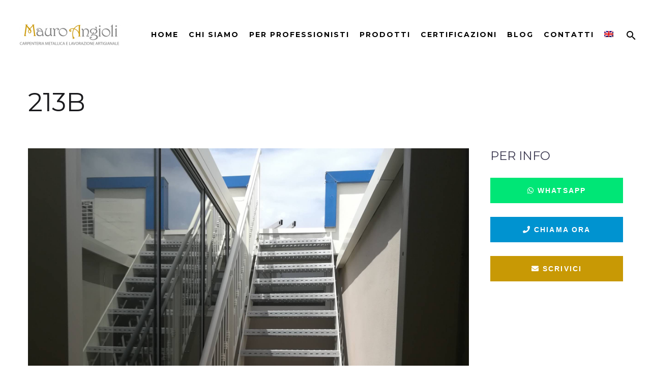

--- FILE ---
content_type: text/html; charset=UTF-8
request_url: https://www.mauroangioli.it/213b/
body_size: 16490
content:
<!DOCTYPE html>
<!--[if IE 7]>
<html class="ie ie7" lang="it-IT" xmlns:og="http://ogp.me/ns#" xmlns:fb="http://ogp.me/ns/fb#">
<![endif]-->
<!--[if IE 8]>
<html class="ie ie8" lang="it-IT" xmlns:og="http://ogp.me/ns#" xmlns:fb="http://ogp.me/ns/fb#">
<![endif]-->
<!--[if !(IE 7) | !(IE 8) ]><!-->
<html lang="it-IT" xmlns:og="http://ogp.me/ns#" xmlns:fb="http://ogp.me/ns/fb#">
<!--<![endif]-->
<head>
	<meta charset="UTF-8">
	<meta name="viewport" content="width=device-width, initial-scale=1.0" />
	<link rel="profile" href="http://gmpg.org/xfn/11">
	<link rel="pingback" href="https://www.mauroangioli.it/xmlrpc.php">
	<style>.tgpli-background-inited { background-image: none !important; }img[data-tgpli-image-inited] { display:none !important;visibility:hidden !important; }</style>        <script type="text/javascript">
            window.tgpLazyItemsOptions = {
                visibilityOffset: 600,
                desktopEnable: true,
                mobileEnable: true            };
            window.tgpQueue = {
                nodes: [],
                add: function(id, data) {
                    data = data || {};
                    if (window.tgpLazyItems !== undefined) {
                        if (this.nodes.length > 0) {
                            window.tgpLazyItems.addNodes(this.flushNodes());
                        }
                        window.tgpLazyItems.addNode({
                            node: document.getElementById(id),
                            data: data
                        });
                    } else {
                        this.nodes.push({
                            node: document.getElementById(id),
                            data: data
                        });
                    }
                },
                flushNodes: function() {
                    return this.nodes.splice(0, this.nodes.length);
                }
            };
        </script>
        <script type="text/javascript" async src="https://www.mauroangioli.it/wp-content/themes/thegem/js/thegem-pagespeed-lazy-items.js"></script><meta name='robots' content='index, follow, max-image-preview:large, max-snippet:-1, max-video-preview:-1' />
<link rel="alternate" hreflang="it" href="https://www.mauroangioli.it/213b/" />
<link rel="alternate" hreflang="en" href="https://www.mauroangioli.it/en/213b/" />
<link rel="alternate" hreflang="x-default" href="https://www.mauroangioli.it/213b/" />
<script id="cookieyes" type="text/javascript" src="https://cdn-cookieyes.com/client_data/35539708534b0c505a68b9df/script.js"></script><!-- Google tag (gtag.js) consent mode dataLayer added by Site Kit -->
<script type="text/javascript" id="google_gtagjs-js-consent-mode-data-layer">
/* <![CDATA[ */
window.dataLayer = window.dataLayer || [];function gtag(){dataLayer.push(arguments);}
gtag('consent', 'default', {"ad_personalization":"denied","ad_storage":"denied","ad_user_data":"denied","analytics_storage":"denied","functionality_storage":"denied","security_storage":"denied","personalization_storage":"denied","region":["AT","BE","BG","CH","CY","CZ","DE","DK","EE","ES","FI","FR","GB","GR","HR","HU","IE","IS","IT","LI","LT","LU","LV","MT","NL","NO","PL","PT","RO","SE","SI","SK"],"wait_for_update":500});
window._googlesitekitConsentCategoryMap = {"statistics":["analytics_storage"],"marketing":["ad_storage","ad_user_data","ad_personalization"],"functional":["functionality_storage","security_storage"],"preferences":["personalization_storage"]};
window._googlesitekitConsents = {"ad_personalization":"denied","ad_storage":"denied","ad_user_data":"denied","analytics_storage":"denied","functionality_storage":"denied","security_storage":"denied","personalization_storage":"denied","region":["AT","BE","BG","CH","CY","CZ","DE","DK","EE","ES","FI","FR","GB","GR","HR","HU","IE","IS","IT","LI","LT","LU","LV","MT","NL","NO","PL","PT","RO","SE","SI","SK"],"wait_for_update":500};
/* ]]> */
</script>
<!-- End Google tag (gtag.js) consent mode dataLayer added by Site Kit -->

	<!-- This site is optimized with the Yoast SEO plugin v19.9 - https://yoast.com/wordpress/plugins/seo/ -->
	<title>213B - Mauro Angioli</title>
	<link rel="canonical" href="https://www.mauroangioli.it/213b/" />
	<meta property="og:locale" content="it_IT" />
	<meta property="og:type" content="article" />
	<meta property="og:title" content="213B - Mauro Angioli" />
	<meta property="og:url" content="https://www.mauroangioli.it/213b/" />
	<meta property="og:site_name" content="Mauro Angioli" />
	<meta property="article:published_time" content="2021-04-15T08:35:39+00:00" />
	<meta property="og:image" content="https://www.mauroangioli.it/wp-content/uploads/2021/04/213B.jpg" />
	<meta property="og:image:width" content="1920" />
	<meta property="og:image:height" content="1920" />
	<meta property="og:image:type" content="image/jpeg" />
	<meta name="author" content="webmaster@piramedia.it" />
	<meta name="twitter:card" content="summary_large_image" />
	<script type="application/ld+json" class="yoast-schema-graph">{"@context":"https://schema.org","@graph":[{"@type":"Article","@id":"https://www.mauroangioli.it/213b/#article","isPartOf":{"@id":"https://www.mauroangioli.it/213b/"},"author":{"name":"webmaster@piramedia.it","@id":"https://www.mauroangioli.it/#/schema/person/09eb788c481c813f72024cd1d112bc74"},"headline":"213B","datePublished":"2021-04-15T08:35:39+00:00","dateModified":"2021-04-15T08:35:39+00:00","mainEntityOfPage":{"@id":"https://www.mauroangioli.it/213b/"},"wordCount":1,"publisher":{"@id":"https://www.mauroangioli.it/#organization"},"image":{"@id":"https://www.mauroangioli.it/213b/#primaryimage"},"thumbnailUrl":"https://www.mauroangioli.it/wp-content/uploads/2021/04/213B.jpg","articleSection":["213","Strutture Carpenteria"],"inLanguage":"it-IT"},{"@type":"WebPage","@id":"https://www.mauroangioli.it/213b/","url":"https://www.mauroangioli.it/213b/","name":"213B - Mauro Angioli","isPartOf":{"@id":"https://www.mauroangioli.it/#website"},"primaryImageOfPage":{"@id":"https://www.mauroangioli.it/213b/#primaryimage"},"image":{"@id":"https://www.mauroangioli.it/213b/#primaryimage"},"thumbnailUrl":"https://www.mauroangioli.it/wp-content/uploads/2021/04/213B.jpg","datePublished":"2021-04-15T08:35:39+00:00","dateModified":"2021-04-15T08:35:39+00:00","breadcrumb":{"@id":"https://www.mauroangioli.it/213b/#breadcrumb"},"inLanguage":"it-IT","potentialAction":[{"@type":"ReadAction","target":["https://www.mauroangioli.it/213b/"]}]},{"@type":"ImageObject","inLanguage":"it-IT","@id":"https://www.mauroangioli.it/213b/#primaryimage","url":"https://www.mauroangioli.it/wp-content/uploads/2021/04/213B.jpg","contentUrl":"https://www.mauroangioli.it/wp-content/uploads/2021/04/213B.jpg","width":1920,"height":1920},{"@type":"BreadcrumbList","@id":"https://www.mauroangioli.it/213b/#breadcrumb","itemListElement":[{"@type":"ListItem","position":1,"name":"Home","item":"https://www.mauroangioli.it/"},{"@type":"ListItem","position":2,"name":"213B"}]},{"@type":"WebSite","@id":"https://www.mauroangioli.it/#website","url":"https://www.mauroangioli.it/","name":"Mauro Angioli","description":"Artigiani del Ferro","publisher":{"@id":"https://www.mauroangioli.it/#organization"},"potentialAction":[{"@type":"SearchAction","target":{"@type":"EntryPoint","urlTemplate":"https://www.mauroangioli.it/?s={search_term_string}"},"query-input":"required name=search_term_string"}],"inLanguage":"it-IT"},{"@type":"Organization","@id":"https://www.mauroangioli.it/#organization","name":"Mauro Angioli","url":"https://www.mauroangioli.it/","logo":{"@type":"ImageObject","inLanguage":"it-IT","@id":"https://www.mauroangioli.it/#/schema/logo/image/","url":"http://www.mauroangioli.it/wp-content/uploads/2021/04/logo.jpg","contentUrl":"http://www.mauroangioli.it/wp-content/uploads/2021/04/logo.jpg","width":351,"height":78,"caption":"Mauro Angioli"},"image":{"@id":"https://www.mauroangioli.it/#/schema/logo/image/"}},{"@type":"Person","@id":"https://www.mauroangioli.it/#/schema/person/09eb788c481c813f72024cd1d112bc74","name":"webmaster@piramedia.it","image":{"@type":"ImageObject","inLanguage":"it-IT","@id":"https://www.mauroangioli.it/#/schema/person/image/","url":"https://secure.gravatar.com/avatar/f6f106b7684da16717aec98ed26aea2bcf5dc20a71b0623115c8f47eeec6cb27?s=96&d=mm&r=g","contentUrl":"https://secure.gravatar.com/avatar/f6f106b7684da16717aec98ed26aea2bcf5dc20a71b0623115c8f47eeec6cb27?s=96&d=mm&r=g","caption":"webmaster@piramedia.it"},"sameAs":["http://www.mauroangioli.it"]}]}</script>
	<!-- / Yoast SEO plugin. -->


<link rel='dns-prefetch' href='//www.googletagmanager.com' />
<link rel='dns-prefetch' href='//fonts.googleapis.com' />
<link rel='dns-prefetch' href='//use.fontawesome.com' />
<link rel="alternate" type="application/rss+xml" title="Mauro Angioli &raquo; Feed" href="https://www.mauroangioli.it/feed/" />
<link rel="alternate" title="oEmbed (JSON)" type="application/json+oembed" href="https://www.mauroangioli.it/wp-json/oembed/1.0/embed?url=https%3A%2F%2Fwww.mauroangioli.it%2F213b%2F" />
<link rel="alternate" title="oEmbed (XML)" type="text/xml+oembed" href="https://www.mauroangioli.it/wp-json/oembed/1.0/embed?url=https%3A%2F%2Fwww.mauroangioli.it%2F213b%2F&#038;format=xml" />
<link rel="preload" href="https://www.mauroangioli.it/wp-content/plugins/wp-carousel-free/public/css/font-awesome.min.css" as="style" media="all" onload="this.onload=null;this.rel='stylesheet'" />
<link rel="stylesheet" href="https://www.mauroangioli.it/wp-content/plugins/wp-carousel-free/public/css/font-awesome.min.css" media="all" />
<noscript><link rel="stylesheet" href="https://www.mauroangioli.it/wp-content/plugins/wp-carousel-free/public/css/font-awesome.min.css" media="all" /></noscript>
<!--[if IE]><link rel="stylesheet" href="https://www.mauroangioli.it/wp-content/plugins/wp-carousel-free/public/css/font-awesome.min.css" media="all" /><![endif]-->
<link rel="preload" href="https://use.fontawesome.com/releases/v5.15.3/css/all.css" as="style" media="all" onload="this.onload=null;this.rel='stylesheet'" />
<link rel="stylesheet" href="https://use.fontawesome.com/releases/v5.15.3/css/all.css" media="all" />
<noscript><link rel="stylesheet" href="https://use.fontawesome.com/releases/v5.15.3/css/all.css" media="all" /></noscript>
<!--[if IE]><link rel="stylesheet" href="https://use.fontawesome.com/releases/v5.15.3/css/all.css" media="all" /><![endif]-->
<link rel="preload" href="https://use.fontawesome.com/releases/v5.15.3/css/v4-shims.css" as="style" media="all" onload="this.onload=null;this.rel='stylesheet'" />
<link rel="stylesheet" href="https://use.fontawesome.com/releases/v5.15.3/css/v4-shims.css" media="all" />
<noscript><link rel="stylesheet" href="https://use.fontawesome.com/releases/v5.15.3/css/v4-shims.css" media="all" /></noscript>
<!--[if IE]><link rel="stylesheet" href="https://use.fontawesome.com/releases/v5.15.3/css/v4-shims.css" media="all" /><![endif]-->
<link rel="preload" href="https://fonts.googleapis.com/css2?family=Source+Sans+Pro:ital,wght@0,200;0,300;0,400;0,600;0,700;0,900;1,200;1,300;1,400;1,600;1,700;1,900&family=Montserrat:ital,wght@0,100;0,200;0,300;0,400;0,500;0,600;0,700;0,800;0,900;1,100;1,200;1,300;1,400;1,500;1,600;1,700;1,800;1,900&display=swap" as="style" media="all" onload="this.onload=null;this.rel='stylesheet'" />
<link rel="stylesheet" href="https://fonts.googleapis.com/css2?family=Source+Sans+Pro:ital,wght@0,200;0,300;0,400;0,600;0,700;0,900;1,200;1,300;1,400;1,600;1,700;1,900&family=Montserrat:ital,wght@0,100;0,200;0,300;0,400;0,500;0,600;0,700;0,800;0,900;1,100;1,200;1,300;1,400;1,500;1,600;1,700;1,800;1,900&display=swap" media="all" />
<noscript><link rel="stylesheet" href="https://fonts.googleapis.com/css2?family=Source+Sans+Pro:ital,wght@0,200;0,300;0,400;0,600;0,700;0,900;1,200;1,300;1,400;1,600;1,700;1,900&family=Montserrat:ital,wght@0,100;0,200;0,300;0,400;0,500;0,600;0,700;0,800;0,900;1,100;1,200;1,300;1,400;1,500;1,600;1,700;1,800;1,900&display=swap" media="all" /></noscript>
<!--[if IE]><link rel="stylesheet" href="https://fonts.googleapis.com/css2?family=Source+Sans+Pro:ital,wght@0,200;0,300;0,400;0,600;0,700;0,900;1,200;1,300;1,400;1,600;1,700;1,900&family=Montserrat:ital,wght@0,100;0,200;0,300;0,400;0,500;0,600;0,700;0,800;0,900;1,100;1,200;1,300;1,400;1,500;1,600;1,700;1,800;1,900&display=swap" media="all" /><![endif]-->
<style id='wp-img-auto-sizes-contain-inline-css' type='text/css'>
img:is([sizes=auto i],[sizes^="auto," i]){contain-intrinsic-size:3000px 1500px}
/*# sourceURL=wp-img-auto-sizes-contain-inline-css */
</style>
<style id='classic-theme-styles-inline-css' type='text/css'>
/*! This file is auto-generated */
.wp-block-button__link{color:#fff;background-color:#32373c;border-radius:9999px;box-shadow:none;text-decoration:none;padding:calc(.667em + 2px) calc(1.333em + 2px);font-size:1.125em}.wp-block-file__button{background:#32373c;color:#fff;text-decoration:none}
/*# sourceURL=/wp-includes/css/classic-themes.min.css */
</style>
<style id='rocket-lazyload-inline-css' type='text/css'>
.rll-youtube-player{position:relative;padding-bottom:56.23%;height:0;overflow:hidden;max-width:100%;}.rll-youtube-player iframe{position:absolute;top:0;left:0;width:100%;height:100%;z-index:100;background:0 0}.rll-youtube-player img{bottom:0;display:block;left:0;margin:auto;max-width:100%;width:100%;position:absolute;right:0;top:0;border:none;height:auto;cursor:pointer;-webkit-transition:.4s all;-moz-transition:.4s all;transition:.4s all}.rll-youtube-player img:hover{-webkit-filter:brightness(75%)}.rll-youtube-player .play{height:72px;width:72px;left:50%;top:50%;margin-left:-36px;margin-top:-36px;position:absolute;background:url(https://www.mauroangioli.it/wp-content/plugins/rocket-lazy-load/assets/img/youtube.png) no-repeat;cursor:pointer}
/*# sourceURL=rocket-lazyload-inline-css */
</style>
<link rel='stylesheet' id='wpo_min-header-0-css' href='https://www.mauroangioli.it/wp-content/cache/wpo-minify/1764730552/assets/wpo-minify-header-a542a091.min.css' type='text/css' media='all' />
<script type="text/javascript" id="wpo_min-header-0-js-extra">
/* <![CDATA[ */
var gemSettings = {"isTouch":"","forcedLasyDisabled":"","tabletPortrait":"1","tabletLandscape":"1","topAreaMobileDisable":"","parallaxDisabled":"","fillTopArea":"","themePath":"https://www.mauroangioli.it/wp-content/themes/thegem","rootUrl":"https://www.mauroangioli.it","mobileEffectsEnabled":"","isRTL":""};
var LS_Meta = {"v":"6.11.8","fixGSAP":"1"};
var zilla_likes = {"ajaxurl":"https://www.mauroangioli.it/wp-admin/admin-ajax.php"};
//# sourceURL=wpo_min-header-0-js-extra
/* ]]> */
</script>
<script type="text/javascript" src="https://www.mauroangioli.it/wp-content/cache/wpo-minify/1764730552/assets/wpo-minify-header-564b59f1.min.js" id="wpo_min-header-0-js"></script>

<!-- Snippet del tag Google (gtag.js) aggiunto da Site Kit -->
<!-- Snippet Google Analytics aggiunto da Site Kit -->
<!-- Snippet di Google Ads aggiunto da Site Kit -->
<script type="text/javascript" src="https://www.googletagmanager.com/gtag/js?id=GT-TBVG4J5" id="google_gtagjs-js" async></script>
<script type="text/javascript" id="google_gtagjs-js-after">
/* <![CDATA[ */
window.dataLayer = window.dataLayer || [];function gtag(){dataLayer.push(arguments);}
gtag("set","linker",{"domains":["www.mauroangioli.it"]});
gtag("js", new Date());
gtag("set", "developer_id.dZTNiMT", true);
gtag("config", "GT-TBVG4J5");
gtag("config", "AW-16907831821");
//# sourceURL=google_gtagjs-js-after
/* ]]> */
</script>
<meta name="generator" content="Powered by LayerSlider 6.11.8 - Multi-Purpose, Responsive, Parallax, Mobile-Friendly Slider Plugin for WordPress." />
<!-- LayerSlider updates and docs at: https://layerslider.kreaturamedia.com -->
<link rel="https://api.w.org/" href="https://www.mauroangioli.it/wp-json/" /><link rel="alternate" title="JSON" type="application/json" href="https://www.mauroangioli.it/wp-json/wp/v2/posts/846" /><link rel="EditURI" type="application/rsd+xml" title="RSD" href="https://www.mauroangioli.it/xmlrpc.php?rsd" />
<meta name="generator" content="WordPress 6.9" />
<link rel='shortlink' href='https://www.mauroangioli.it/?p=846' />
<meta name="generator" content="WPML ver:4.5.12 stt:1,27;" />
<meta name="generator" content="Site Kit by Google 1.163.0" /><!-- Google Tag Manager -->
<script>(function(w,d,s,l,i){w[l]=w[l]||[];w[l].push({'gtm.start':
new Date().getTime(),event:'gtm.js'});var f=d.getElementsByTagName(s)[0],
j=d.createElement(s),dl=l!='dataLayer'?'&l='+l:'';j.async=true;j.src=
'https://www.googletagmanager.com/gtm.js?id='+i+dl;f.parentNode.insertBefore(j,f);
})(window,document,'script','dataLayer','GTM-WB67STCQ');</script>
<!-- End Google Tag Manager --><meta name="generator" content="Powered by WPBakery Page Builder - drag and drop page builder for WordPress."/>
<script><!-- Google Tag Manager -->
(function(w,d,s,l,i){w[l]=w[l]||[];w[l].push({'gtm.start':
new Date().getTime(),event:'gtm.js'});var f=d.getElementsByTagName(s)[0],
j=d.createElement(s),dl=l!='dataLayer'?'&l='+l:'';j.async=true;j.src=
'https://www.googletagmanager.com/gtm.js?id='+i+dl;f.parentNode.insertBefore(j,f);
})(window,document,'script','dataLayer','GTM-W6V2283Q');
<!-- End Google Tag Manager --></script><meta name="generator" content="Powered by Slider Revolution 6.4.6 - responsive, Mobile-Friendly Slider Plugin for WordPress with comfortable drag and drop interface." />
<link rel="icon" href="https://www.mauroangioli.it/wp-content/uploads/2021/04/favicon.png" sizes="32x32" />
<link rel="icon" href="https://www.mauroangioli.it/wp-content/uploads/2021/04/favicon.png" sizes="192x192" />
<link rel="apple-touch-icon" href="https://www.mauroangioli.it/wp-content/uploads/2021/04/favicon.png" />
<meta name="msapplication-TileImage" content="https://www.mauroangioli.it/wp-content/uploads/2021/04/favicon.png" />
<script>if(document.querySelector('[data-type="vc_custom-css"]')) {document.head.appendChild(document.querySelector('[data-type="vc_custom-css"]'));}</script><script type="text/javascript">function setREVStartSize(e){
			//window.requestAnimationFrame(function() {				 
				window.RSIW = window.RSIW===undefined ? window.innerWidth : window.RSIW;	
				window.RSIH = window.RSIH===undefined ? window.innerHeight : window.RSIH;	
				try {								
					var pw = document.getElementById(e.c).parentNode.offsetWidth,
						newh;
					pw = pw===0 || isNaN(pw) ? window.RSIW : pw;
					e.tabw = e.tabw===undefined ? 0 : parseInt(e.tabw);
					e.thumbw = e.thumbw===undefined ? 0 : parseInt(e.thumbw);
					e.tabh = e.tabh===undefined ? 0 : parseInt(e.tabh);
					e.thumbh = e.thumbh===undefined ? 0 : parseInt(e.thumbh);
					e.tabhide = e.tabhide===undefined ? 0 : parseInt(e.tabhide);
					e.thumbhide = e.thumbhide===undefined ? 0 : parseInt(e.thumbhide);
					e.mh = e.mh===undefined || e.mh=="" || e.mh==="auto" ? 0 : parseInt(e.mh,0);		
					if(e.layout==="fullscreen" || e.l==="fullscreen") 						
						newh = Math.max(e.mh,window.RSIH);					
					else{					
						e.gw = Array.isArray(e.gw) ? e.gw : [e.gw];
						for (var i in e.rl) if (e.gw[i]===undefined || e.gw[i]===0) e.gw[i] = e.gw[i-1];					
						e.gh = e.el===undefined || e.el==="" || (Array.isArray(e.el) && e.el.length==0)? e.gh : e.el;
						e.gh = Array.isArray(e.gh) ? e.gh : [e.gh];
						for (var i in e.rl) if (e.gh[i]===undefined || e.gh[i]===0) e.gh[i] = e.gh[i-1];
											
						var nl = new Array(e.rl.length),
							ix = 0,						
							sl;					
						e.tabw = e.tabhide>=pw ? 0 : e.tabw;
						e.thumbw = e.thumbhide>=pw ? 0 : e.thumbw;
						e.tabh = e.tabhide>=pw ? 0 : e.tabh;
						e.thumbh = e.thumbhide>=pw ? 0 : e.thumbh;					
						for (var i in e.rl) nl[i] = e.rl[i]<window.RSIW ? 0 : e.rl[i];
						sl = nl[0];									
						for (var i in nl) if (sl>nl[i] && nl[i]>0) { sl = nl[i]; ix=i;}															
						var m = pw>(e.gw[ix]+e.tabw+e.thumbw) ? 1 : (pw-(e.tabw+e.thumbw)) / (e.gw[ix]);					
						newh =  (e.gh[ix] * m) + (e.tabh + e.thumbh);
					}				
					if(window.rs_init_css===undefined) window.rs_init_css = document.head.appendChild(document.createElement("style"));					
					document.getElementById(e.c).height = newh+"px";
					window.rs_init_css.innerHTML += "#"+e.c+"_wrapper { height: "+newh+"px }";				
				} catch(e){
					console.log("Failure at Presize of Slider:" + e)
				}					   
			//});
		  };</script>
		<style type="text/css" id="wp-custom-css">
			/* CSS di Luca generico
 * **************************/
form.sent div {display: none;}
form.sent div.wpcf7-response-output {display: block !important;}
input[type="checkbox"] {width: auto !important;}

.grecaptcha-badge {display:none!important;}

.chatwhatsapp a {display: block;text-align: center;padding: 13px 46px;margin-bottom: 27px;background-color: #00e676;font-family: "Nunito Sans",sans-serif;font-size: 14px;line-height: 20px;letter-spacing: .15em;font-weight: 700;color: #fff;border: 2px solid #00e676;text-transform: uppercase;    -webkit-transition: color .2s ease-in-out,background-color .2s ease-in-out,border-color .2s ease-in-out;-moz-transition: color .2s ease-in-out,background-color .2s ease-in-out,border-color .2s ease-in-out;transition: color .2s ease-in-out,background-color .2s ease-in-out,border-color .2s ease-in-out;}
.chatwhatsapp a:hover {color: #00e676;background-color:#fff;}
.telefonata a {display: block;text-align: center;padding: 13px 46px;margin-bottom: 27px;background-color: #0093d0;font-family: "Nunito Sans",sans-serif;font-size: 14px;line-height: 20px;letter-spacing: .15em;font-weight: 700;color: #fff;border: 2px solid #0093d0;text-transform: uppercase;    -webkit-transition: color .2s ease-in-out,background-color .2s ease-in-out,border-color .2s ease-in-out;-moz-transition: color .2s ease-in-out,background-color .2s ease-in-out,border-color .2s ease-in-out;transition: color .2s ease-in-out,background-color .2s ease-in-out,border-color .2s ease-in-out;}
.telefonata a:hover {color: #0093d0;background-color:#fff;}
.anchorcontatto a {display: block;text-align: center;padding: 13px 46px;margin-bottom: 27px;background-color: #c89905;font-family: "Nunito Sans",sans-serif;font-size: 14px;line-height: 20px;letter-spacing: .15em;font-weight: 700;color: #fff;border: 2px solid #c89905;text-transform: uppercase;    -webkit-transition: color .2s ease-in-out,background-color .2s ease-in-out,border-color .2s ease-in-out;-moz-transition: color .2s ease-in-out,background-color .2s ease-in-out,border-color .2s ease-in-out;transition: color .2s ease-in-out,background-color .2s ease-in-out,border-color .2s ease-in-out;}
.anchorcontatto a:hover {color: #c89905;background-color:#fff;}
/****************************/
/* CSS di Luca specifico
 * **************************/
/*.wppsac-post-slider .wppsac-post-image-bg img{width: auto !important;margin: 0 auto !important;}*/

.form-line {margin: 20px 0 !important;}

.wppsac-post-image-bg:hover a:before{content: ' ';width: 100%;height: 100%;position: absolute;top: 0;left: 0;background-image: url(http://www.mauroangioli.it/wp-content/uploads/2021/04/zoom.png);display: block;background-position: center;z-index: 1;}

span.slb_template_tag.slb_template_tag_item.slb_template_tag_item_content:before{content: ' ';background-image: url(http://www.mauroangioli.it/wp-content/uploads/2021/04/watermark.png);background-size: 25%;position: absolute;
top: 0;left: 0;display: block;width: 100%;height: 100%;}
.wpcf7-form.gem-contact-form-white select.wpcf7-form-control.wpcf7-select{border: 2px solid #1a1a1d;}
select.wpcf7-form-control.wpcf7-select{color: #1a1a1d;padding-right: 40px;padding: 12px;padding-left: 20px;}
div#page-title h1 {text-transform: uppercase;}
#page-title a {color: #fff;font-size: 16px;}
#sp-wp-carousel-free-id-1500.sp-wpcp-1500 .wpcp-single-item{border: 0;}
#site-header-wrapper{height: auto !important;}
ul#primary-menu a {text-transform:uppercase !important;}
.search-results a.gem-button.gem-button-size-tiny.gem-button-style-flat.gem-button-text-weight-normal.gem-button-empty {display: none;}
.search-results .post-meta-conteiner{display: none;}
.search .page-title-block .page-title-title{padding-bottom: 0px !important;}
.elencoprodotti a{background-color: #909090;color: #fff;display: block;padding: 12px 0;}
.certificazionirow a:hover{text-decoration: underline;}
.vc_tta.vc_general.vc_tta-accordion .vc_tta-panel-body{padding: 16px;}
.slick-dots li:before{display: none;}
.wppsac-carousel-slides img.wppsac-post-image-bg{height: 100%;width: 100%;object-fit: cover;object-position:center;border-radius: 0px;margin: 0 auto;}
.wppsac-post-slider .wppsac-post-image-bg img{object-position: center;}
.wppsac-post-image-bg{background: #f1f1f1;height: 350px;line-height: 0;overflow: hidden;position: relative;width: 100%;}
.wppsac-post-slider h2.wppsac-post-title, .wppsac-post-carousel h2.wppsac-post-title{text-align:center;}
.wppsac-post-carousel.design-1 .slick-dots{margin-top: 16px !important;}

.gem-wrapbox-inner.gem-ratio-style{padding-top: 0 !important;}

@media(max-width:1700px){
	.header-style-3 #primary-menu.no-responsive>li>a {padding-left: 7px;padding-right: 7px;letter-spacing: 2px;}
}
@media(max-width:1499px){
	ul#primary-menu span {display: none;}
}
@media(max-width:480px){
	.flexdiv .removepadding{order: -1;}
}
/****************************/		</style>
		<noscript><style> .wpb_animate_when_almost_visible { opacity: 1; }</style></noscript>
<meta property="og:title" content="213B"/>
<meta property="og:description" content="213B"/>
<meta property="og:site_name" content="Mauro Angioli"/>
<meta property="og:type" content="article"/>
<meta property="og:url" content="https://www.mauroangioli.it/213b/"/>
<meta property="og:image" content="https://www.mauroangioli.it/wp-content/uploads/2021/04/213B-thegem-blog-timeline-large.jpg"/>

<meta itemprop="name" content="213B"/>
<meta itemprop="description" content="213B"/>
<meta itemprop="image" content="https://www.mauroangioli.it/wp-content/uploads/2021/04/213B-thegem-blog-timeline-large.jpg"/>
<noscript><style id="rocket-lazyload-nojs-css">.rll-youtube-player, [data-lazy-src]{display:none !important;}</style></noscript>		
<style id='global-styles-inline-css' type='text/css'>
:root{--wp--preset--aspect-ratio--square: 1;--wp--preset--aspect-ratio--4-3: 4/3;--wp--preset--aspect-ratio--3-4: 3/4;--wp--preset--aspect-ratio--3-2: 3/2;--wp--preset--aspect-ratio--2-3: 2/3;--wp--preset--aspect-ratio--16-9: 16/9;--wp--preset--aspect-ratio--9-16: 9/16;--wp--preset--color--black: #000000;--wp--preset--color--cyan-bluish-gray: #abb8c3;--wp--preset--color--white: #ffffff;--wp--preset--color--pale-pink: #f78da7;--wp--preset--color--vivid-red: #cf2e2e;--wp--preset--color--luminous-vivid-orange: #ff6900;--wp--preset--color--luminous-vivid-amber: #fcb900;--wp--preset--color--light-green-cyan: #7bdcb5;--wp--preset--color--vivid-green-cyan: #00d084;--wp--preset--color--pale-cyan-blue: #8ed1fc;--wp--preset--color--vivid-cyan-blue: #0693e3;--wp--preset--color--vivid-purple: #9b51e0;--wp--preset--gradient--vivid-cyan-blue-to-vivid-purple: linear-gradient(135deg,rgb(6,147,227) 0%,rgb(155,81,224) 100%);--wp--preset--gradient--light-green-cyan-to-vivid-green-cyan: linear-gradient(135deg,rgb(122,220,180) 0%,rgb(0,208,130) 100%);--wp--preset--gradient--luminous-vivid-amber-to-luminous-vivid-orange: linear-gradient(135deg,rgb(252,185,0) 0%,rgb(255,105,0) 100%);--wp--preset--gradient--luminous-vivid-orange-to-vivid-red: linear-gradient(135deg,rgb(255,105,0) 0%,rgb(207,46,46) 100%);--wp--preset--gradient--very-light-gray-to-cyan-bluish-gray: linear-gradient(135deg,rgb(238,238,238) 0%,rgb(169,184,195) 100%);--wp--preset--gradient--cool-to-warm-spectrum: linear-gradient(135deg,rgb(74,234,220) 0%,rgb(151,120,209) 20%,rgb(207,42,186) 40%,rgb(238,44,130) 60%,rgb(251,105,98) 80%,rgb(254,248,76) 100%);--wp--preset--gradient--blush-light-purple: linear-gradient(135deg,rgb(255,206,236) 0%,rgb(152,150,240) 100%);--wp--preset--gradient--blush-bordeaux: linear-gradient(135deg,rgb(254,205,165) 0%,rgb(254,45,45) 50%,rgb(107,0,62) 100%);--wp--preset--gradient--luminous-dusk: linear-gradient(135deg,rgb(255,203,112) 0%,rgb(199,81,192) 50%,rgb(65,88,208) 100%);--wp--preset--gradient--pale-ocean: linear-gradient(135deg,rgb(255,245,203) 0%,rgb(182,227,212) 50%,rgb(51,167,181) 100%);--wp--preset--gradient--electric-grass: linear-gradient(135deg,rgb(202,248,128) 0%,rgb(113,206,126) 100%);--wp--preset--gradient--midnight: linear-gradient(135deg,rgb(2,3,129) 0%,rgb(40,116,252) 100%);--wp--preset--font-size--small: 13px;--wp--preset--font-size--medium: 20px;--wp--preset--font-size--large: 36px;--wp--preset--font-size--x-large: 42px;--wp--preset--spacing--20: 0.44rem;--wp--preset--spacing--30: 0.67rem;--wp--preset--spacing--40: 1rem;--wp--preset--spacing--50: 1.5rem;--wp--preset--spacing--60: 2.25rem;--wp--preset--spacing--70: 3.38rem;--wp--preset--spacing--80: 5.06rem;--wp--preset--shadow--natural: 6px 6px 9px rgba(0, 0, 0, 0.2);--wp--preset--shadow--deep: 12px 12px 50px rgba(0, 0, 0, 0.4);--wp--preset--shadow--sharp: 6px 6px 0px rgba(0, 0, 0, 0.2);--wp--preset--shadow--outlined: 6px 6px 0px -3px rgb(255, 255, 255), 6px 6px rgb(0, 0, 0);--wp--preset--shadow--crisp: 6px 6px 0px rgb(0, 0, 0);}:where(.is-layout-flex){gap: 0.5em;}:where(.is-layout-grid){gap: 0.5em;}body .is-layout-flex{display: flex;}.is-layout-flex{flex-wrap: wrap;align-items: center;}.is-layout-flex > :is(*, div){margin: 0;}body .is-layout-grid{display: grid;}.is-layout-grid > :is(*, div){margin: 0;}:where(.wp-block-columns.is-layout-flex){gap: 2em;}:where(.wp-block-columns.is-layout-grid){gap: 2em;}:where(.wp-block-post-template.is-layout-flex){gap: 1.25em;}:where(.wp-block-post-template.is-layout-grid){gap: 1.25em;}.has-black-color{color: var(--wp--preset--color--black) !important;}.has-cyan-bluish-gray-color{color: var(--wp--preset--color--cyan-bluish-gray) !important;}.has-white-color{color: var(--wp--preset--color--white) !important;}.has-pale-pink-color{color: var(--wp--preset--color--pale-pink) !important;}.has-vivid-red-color{color: var(--wp--preset--color--vivid-red) !important;}.has-luminous-vivid-orange-color{color: var(--wp--preset--color--luminous-vivid-orange) !important;}.has-luminous-vivid-amber-color{color: var(--wp--preset--color--luminous-vivid-amber) !important;}.has-light-green-cyan-color{color: var(--wp--preset--color--light-green-cyan) !important;}.has-vivid-green-cyan-color{color: var(--wp--preset--color--vivid-green-cyan) !important;}.has-pale-cyan-blue-color{color: var(--wp--preset--color--pale-cyan-blue) !important;}.has-vivid-cyan-blue-color{color: var(--wp--preset--color--vivid-cyan-blue) !important;}.has-vivid-purple-color{color: var(--wp--preset--color--vivid-purple) !important;}.has-black-background-color{background-color: var(--wp--preset--color--black) !important;}.has-cyan-bluish-gray-background-color{background-color: var(--wp--preset--color--cyan-bluish-gray) !important;}.has-white-background-color{background-color: var(--wp--preset--color--white) !important;}.has-pale-pink-background-color{background-color: var(--wp--preset--color--pale-pink) !important;}.has-vivid-red-background-color{background-color: var(--wp--preset--color--vivid-red) !important;}.has-luminous-vivid-orange-background-color{background-color: var(--wp--preset--color--luminous-vivid-orange) !important;}.has-luminous-vivid-amber-background-color{background-color: var(--wp--preset--color--luminous-vivid-amber) !important;}.has-light-green-cyan-background-color{background-color: var(--wp--preset--color--light-green-cyan) !important;}.has-vivid-green-cyan-background-color{background-color: var(--wp--preset--color--vivid-green-cyan) !important;}.has-pale-cyan-blue-background-color{background-color: var(--wp--preset--color--pale-cyan-blue) !important;}.has-vivid-cyan-blue-background-color{background-color: var(--wp--preset--color--vivid-cyan-blue) !important;}.has-vivid-purple-background-color{background-color: var(--wp--preset--color--vivid-purple) !important;}.has-black-border-color{border-color: var(--wp--preset--color--black) !important;}.has-cyan-bluish-gray-border-color{border-color: var(--wp--preset--color--cyan-bluish-gray) !important;}.has-white-border-color{border-color: var(--wp--preset--color--white) !important;}.has-pale-pink-border-color{border-color: var(--wp--preset--color--pale-pink) !important;}.has-vivid-red-border-color{border-color: var(--wp--preset--color--vivid-red) !important;}.has-luminous-vivid-orange-border-color{border-color: var(--wp--preset--color--luminous-vivid-orange) !important;}.has-luminous-vivid-amber-border-color{border-color: var(--wp--preset--color--luminous-vivid-amber) !important;}.has-light-green-cyan-border-color{border-color: var(--wp--preset--color--light-green-cyan) !important;}.has-vivid-green-cyan-border-color{border-color: var(--wp--preset--color--vivid-green-cyan) !important;}.has-pale-cyan-blue-border-color{border-color: var(--wp--preset--color--pale-cyan-blue) !important;}.has-vivid-cyan-blue-border-color{border-color: var(--wp--preset--color--vivid-cyan-blue) !important;}.has-vivid-purple-border-color{border-color: var(--wp--preset--color--vivid-purple) !important;}.has-vivid-cyan-blue-to-vivid-purple-gradient-background{background: var(--wp--preset--gradient--vivid-cyan-blue-to-vivid-purple) !important;}.has-light-green-cyan-to-vivid-green-cyan-gradient-background{background: var(--wp--preset--gradient--light-green-cyan-to-vivid-green-cyan) !important;}.has-luminous-vivid-amber-to-luminous-vivid-orange-gradient-background{background: var(--wp--preset--gradient--luminous-vivid-amber-to-luminous-vivid-orange) !important;}.has-luminous-vivid-orange-to-vivid-red-gradient-background{background: var(--wp--preset--gradient--luminous-vivid-orange-to-vivid-red) !important;}.has-very-light-gray-to-cyan-bluish-gray-gradient-background{background: var(--wp--preset--gradient--very-light-gray-to-cyan-bluish-gray) !important;}.has-cool-to-warm-spectrum-gradient-background{background: var(--wp--preset--gradient--cool-to-warm-spectrum) !important;}.has-blush-light-purple-gradient-background{background: var(--wp--preset--gradient--blush-light-purple) !important;}.has-blush-bordeaux-gradient-background{background: var(--wp--preset--gradient--blush-bordeaux) !important;}.has-luminous-dusk-gradient-background{background: var(--wp--preset--gradient--luminous-dusk) !important;}.has-pale-ocean-gradient-background{background: var(--wp--preset--gradient--pale-ocean) !important;}.has-electric-grass-gradient-background{background: var(--wp--preset--gradient--electric-grass) !important;}.has-midnight-gradient-background{background: var(--wp--preset--gradient--midnight) !important;}.has-small-font-size{font-size: var(--wp--preset--font-size--small) !important;}.has-medium-font-size{font-size: var(--wp--preset--font-size--medium) !important;}.has-large-font-size{font-size: var(--wp--preset--font-size--large) !important;}.has-x-large-font-size{font-size: var(--wp--preset--font-size--x-large) !important;}
/*# sourceURL=global-styles-inline-css */
</style>
<link rel='stylesheet' id='wpo_min-footer-0-css' href='https://www.mauroangioli.it/wp-content/cache/wpo-minify/1764730552/assets/wpo-minify-footer-599e0dcd.min.css' type='text/css' media='all' />
<link rel='stylesheet' id='wpo_min-footer-1-css' href='https://www.mauroangioli.it/wp-content/cache/wpo-minify/1764730552/assets/wpo-minify-footer-069d1901.min.css' type='text/css' media='all' />
</head>


<body class="wp-singular post-template-default single single-post postid-846 single-format-standard wp-theme-thegem wp-child-theme-thegem-child wpb-js-composer js-comp-ver-6.6.0 vc_responsive">




<div id="page" class="layout-body-frame header-style-3">

			<a href="#page" class="scroll-top-button"></a>
	
	
					<div class="top-area-background top-area-scroll-hide">
				<div id="top-area" class="top-area top-area-style-default top-area-alignment-left">
	<div class="container">
		<div class="top-area-items inline-inside">
							<div class="top-area-block top-area-contacts"><div class="gem-contacts inline-inside"><div class="gem-contacts-item gem-contacts-address">19th Ave New York, NY 95822, USA</div></div></div>
										<div class="top-area-block top-area-socials socials-colored-hover">			<div class="socials inline-inside">
															<a class="socials-item" href="#"
						   target="_blank" title="Facebook"><i
									class="socials-item-icon facebook "></i></a>
																				<a class="socials-item" href="#"
						   target="_blank" title="LinkedIn"><i
									class="socials-item-icon linkedin "></i></a>
																				<a class="socials-item" href="#"
						   target="_blank" title="Twitter"><i
									class="socials-item-icon twitter "></i></a>
																				<a class="socials-item" href="#"
						   target="_blank" title="Instagram"><i
									class="socials-item-icon instagram "></i></a>
																				<a class="socials-item" href="#"
						   target="_blank" title="Pinterest"><i
									class="socials-item-icon pinterest "></i></a>
																																															<a class="socials-item" href="#"
						   target="_blank" title="YouTube"><i
									class="socials-item-icon youtube "></i></a>
																																																																																																																																																																																																																																														
			</div>
			</div>
										<div class="top-area-block top-area-menu">
																<div class="top-area-button"><div class="gem-button-container gem-button-position-inline thegem-button-697bf9c679c6a6374" "><a class="gem-button gem-button-size-tiny gem-button-style-flat gem-button-text-weight-normal gem-button-no-uppercase" style="border-radius: 3px;" onmouseleave="" onmouseenter="" href="#" target="_self">Join Now</a></div> </div>
									</div>
					</div>
	</div>
</div>
			</div>
		
		<div id="site-header-wrapper"  class=" " >

			
			
			<header id="site-header" class="site-header animated-header mobile-menu-layout-default" role="banner">
								
				<div class="header-background">
					<div class="container container-fullwidth">
						<div class="header-main logo-position-left header-layout-default header-layout-fullwidth header-style-3">
																							<div class="site-title">
											<div class="site-logo" style="width:200px;">
			<a href="https://www.mauroangioli.it/" rel="home">
									<span class="logo"><img src="data:image/svg+xml,%3Csvg%20xmlns='http://www.w3.org/2000/svg'%20viewBox='0%200%200%200'%3E%3C/svg%3E" data-lazy-srcset="https://www.mauroangioli.it/wp-content/uploads/thegem-logos/logo_90b6002d0a090621c06ea87caa423f18_1x.jpg 1x,https://www.mauroangioli.it/wp-content/uploads/thegem-logos/logo_90b6002d0a090621c06ea87caa423f18_2x.jpg 2x,https://www.mauroangioli.it/wp-content/uploads/thegem-logos/logo_90b6002d0a090621c06ea87caa423f18_3x.jpg 3x" alt="Mauro Angioli" style="width:200px;" class="default" data-lazy-src="https://www.mauroangioli.it/wp-content/uploads/thegem-logos/logo_90b6002d0a090621c06ea87caa423f18_1x.jpg"/><noscript><img data-tgpli-src="https://www.mauroangioli.it/wp-content/uploads/thegem-logos/logo_90b6002d0a090621c06ea87caa423f18_1x.jpg" data-tgpli-srcset="https://www.mauroangioli.it/wp-content/uploads/thegem-logos/logo_90b6002d0a090621c06ea87caa423f18_1x.jpg 1x,https://www.mauroangioli.it/wp-content/uploads/thegem-logos/logo_90b6002d0a090621c06ea87caa423f18_2x.jpg 2x,https://www.mauroangioli.it/wp-content/uploads/thegem-logos/logo_90b6002d0a090621c06ea87caa423f18_3x.jpg 3x" alt="Mauro Angioli" style="width:200px;" class="default" data-tgpli-inited data-tgpli-image-inited id="tgpli-697bf9c6b4f2a" /><script>window.tgpQueue.add('tgpli-697bf9c6b4f2a')</script><noscript><img src="https://www.mauroangioli.it/wp-content/uploads/thegem-logos/logo_90b6002d0a090621c06ea87caa423f18_1x.jpg" srcset="https://www.mauroangioli.it/wp-content/uploads/thegem-logos/logo_90b6002d0a090621c06ea87caa423f18_1x.jpg 1x,https://www.mauroangioli.it/wp-content/uploads/thegem-logos/logo_90b6002d0a090621c06ea87caa423f18_2x.jpg 2x,https://www.mauroangioli.it/wp-content/uploads/thegem-logos/logo_90b6002d0a090621c06ea87caa423f18_3x.jpg 3x" alt="Mauro Angioli" style="width:200px;" class="default"/></noscript></noscript><img src="data:image/svg+xml,%3Csvg%20xmlns='http://www.w3.org/2000/svg'%20viewBox='0%200%200%200'%3E%3C/svg%3E" data-lazy-srcset="https://www.mauroangioli.it/wp-content/uploads/thegem-logos/logo_90b6002d0a090621c06ea87caa423f18_1x.jpg 1x,https://www.mauroangioli.it/wp-content/uploads/thegem-logos/logo_90b6002d0a090621c06ea87caa423f18_2x.jpg 2x,https://www.mauroangioli.it/wp-content/uploads/thegem-logos/logo_90b6002d0a090621c06ea87caa423f18_3x.jpg 3x" alt="Mauro Angioli" style="width:200px;" class="small" data-lazy-src="https://www.mauroangioli.it/wp-content/uploads/thegem-logos/logo_90b6002d0a090621c06ea87caa423f18_1x.jpg"/><noscript><img data-tgpli-src="https://www.mauroangioli.it/wp-content/uploads/thegem-logos/logo_90b6002d0a090621c06ea87caa423f18_1x.jpg" data-tgpli-srcset="https://www.mauroangioli.it/wp-content/uploads/thegem-logos/logo_90b6002d0a090621c06ea87caa423f18_1x.jpg 1x,https://www.mauroangioli.it/wp-content/uploads/thegem-logos/logo_90b6002d0a090621c06ea87caa423f18_2x.jpg 2x,https://www.mauroangioli.it/wp-content/uploads/thegem-logos/logo_90b6002d0a090621c06ea87caa423f18_3x.jpg 3x" alt="Mauro Angioli" style="width:200px;" class="small" data-tgpli-inited data-tgpli-image-inited id="tgpli-697bf9c6b4f54" /><script>window.tgpQueue.add('tgpli-697bf9c6b4f54')</script><noscript><img src="https://www.mauroangioli.it/wp-content/uploads/thegem-logos/logo_90b6002d0a090621c06ea87caa423f18_1x.jpg" srcset="https://www.mauroangioli.it/wp-content/uploads/thegem-logos/logo_90b6002d0a090621c06ea87caa423f18_1x.jpg 1x,https://www.mauroangioli.it/wp-content/uploads/thegem-logos/logo_90b6002d0a090621c06ea87caa423f18_2x.jpg 2x,https://www.mauroangioli.it/wp-content/uploads/thegem-logos/logo_90b6002d0a090621c06ea87caa423f18_3x.jpg 3x" alt="Mauro Angioli" style="width:200px;" class="small"/></noscript></noscript></span>
							</a>
		</div>
										</div>
																											<nav id="primary-navigation" class="site-navigation primary-navigation" role="navigation">
											<button class="menu-toggle dl-trigger">Primary Menu<span class="menu-line-1"></span><span class="menu-line-2"></span><span class="menu-line-3"></span></button>																							<ul id="primary-menu" class="nav-menu styled no-responsive dl-menu"><li id="menu-item-2718" class="menu-item menu-item-type-post_type menu-item-object-page menu-item-home menu-item-2718 megamenu-first-element"><a href="https://www.mauroangioli.it/">HOME</a></li>
<li id="menu-item-1177" class="menu-item menu-item-type-post_type menu-item-object-page menu-item-1177 megamenu-first-element"><a href="https://www.mauroangioli.it/mauro-angioli/">CHI SIAMO</a></li>
<li id="menu-item-1477" class="menu-item menu-item-type-post_type menu-item-object-page menu-item-1477 megamenu-first-element"><a href="https://www.mauroangioli.it/servizi-per-professionisti/"><span>SERVIZI </span>PER PROFESSIONISTI</a></li>
<li id="menu-item-1381" class="menu-item menu-item-type-post_type menu-item-object-page menu-item-has-children menu-item-parent menu-item-1381 megamenu-first-element"><a href="https://www.mauroangioli.it/prodotti/">PRODOTTI</a><span class="menu-item-parent-toggle"></span>
<ul class="sub-menu styled dl-submenu">
	<li id="menu-item-1391" class="menu-item menu-item-type-post_type menu-item-object-page menu-item-1391 megamenu-first-element"><a href="https://www.mauroangioli.it/prodotti/cancelli/">CANCELLI</a></li>
	<li id="menu-item-1390" class="menu-item menu-item-type-post_type menu-item-object-page menu-item-1390 megamenu-first-element"><a href="https://www.mauroangioli.it/prodotti/gazebi-e-pergolati/">GAZEBI E PERGOLATI</a></li>
	<li id="menu-item-1389" class="menu-item menu-item-type-post_type menu-item-object-page menu-item-1389 megamenu-first-element"><a href="https://www.mauroangioli.it/prodotti/inferriate/">INFERRIATE</a></li>
	<li id="menu-item-1388" class="menu-item menu-item-type-post_type menu-item-object-page menu-item-1388 megamenu-first-element"><a href="https://www.mauroangioli.it/prodotti/pensiline-auto/">PENSILINE AUTO</a></li>
	<li id="menu-item-1387" class="menu-item menu-item-type-post_type menu-item-object-page menu-item-1387 megamenu-first-element"><a href="https://www.mauroangioli.it/prodotti/recinzioni/">RECINZIONI</a></li>
	<li id="menu-item-1386" class="menu-item menu-item-type-post_type menu-item-object-page menu-item-1386 megamenu-first-element"><a href="https://www.mauroangioli.it/prodotti/scale-esterne-e-balconi/">SCALE ESTERNE &#038; BALCONI</a></li>
	<li id="menu-item-1385" class="menu-item menu-item-type-post_type menu-item-object-page menu-item-1385 megamenu-first-element"><a href="https://www.mauroangioli.it/prodotti/scale-interne-e-soppalchi/">SCALE INTERNE &#038; SOPPALCHI</a></li>
	<li id="menu-item-1384" class="menu-item menu-item-type-post_type menu-item-object-page menu-item-1384 megamenu-first-element"><a href="https://www.mauroangioli.it/prodotti/serramenti/">SERRAMENTI</a></li>
	<li id="menu-item-1383" class="menu-item menu-item-type-post_type menu-item-object-page menu-item-1383 megamenu-first-element"><a href="https://www.mauroangioli.it/prodotti/strutture-carpenteria/">STRUTTURE CARPENTERIA</a></li>
	<li id="menu-item-1382" class="menu-item menu-item-type-post_type menu-item-object-page menu-item-1382 megamenu-first-element"><a href="https://www.mauroangioli.it/prodotti/tettoie-abitazione/">TETTOIE ABITAZIONI</a></li>
</ul>
</li>
<li id="menu-item-1424" class="menu-item menu-item-type-post_type menu-item-object-page menu-item-1424 megamenu-first-element"><a href="https://www.mauroangioli.it/certificazioni/">CERTIFICAZIONI</a></li>
<li id="menu-item-1173" class="menu-item menu-item-type-post_type menu-item-object-page menu-item-1173 megamenu-first-element"><a href="https://www.mauroangioli.it/blog/">BLOG</a></li>
<li id="menu-item-1176" class="menu-item menu-item-type-post_type menu-item-object-page menu-item-1176 megamenu-enable megamenu-style-default megamenu-first-element"><a href="https://www.mauroangioli.it/contatti-e-dove-siamo/">CONTATTI<span> E DOVE SIAMO</span></a></li>
<li id="menu-item-wpml-ls-218-en" class="menu-item wpml-ls-slot-218 wpml-ls-item wpml-ls-item-en wpml-ls-menu-item wpml-ls-first-item wpml-ls-last-item menu-item-type-wpml_ls_menu_item menu-item-object-wpml_ls_menu_item menu-item-wpml-ls-218-en megamenu-first-element"><a href="https://www.mauroangioli.it/en/213b/"><img
            class="wpml-ls-flag"
            src="data:image/svg+xml,%3Csvg%20xmlns='http://www.w3.org/2000/svg'%20viewBox='0%200%200%200'%3E%3C/svg%3E"
            alt="Inglese"
            
            
    data-lazy-src="https://www.mauroangioli.it/wp-content/plugins/sitepress-multilingual-cms/res/flags/en.png" /><noscript><img
            class="wpml-ls-flag"
            data-tgpli-src="https://www.mauroangioli.it/wp-content/plugins/sitepress-multilingual-cms/res/flags/en.png"
            alt="Inglese" data-tgpli-inited data-tgpli-image-inited id="tgpli-697bf9c6b4f64" 
            
            
    /><script>window.tgpQueue.add('tgpli-697bf9c6b4f64')</script><noscript><img
            class="wpml-ls-flag"
            src="https://www.mauroangioli.it/wp-content/plugins/sitepress-multilingual-cms/res/flags/en.png"
            alt="Inglese"
            
            
    /></noscript></noscript></a></li>
<li class="menu-item menu-item-search"><a href="#"></a><div class="minisearch"><form role="search" id="searchform" class="sf" action="https://www.mauroangioli.it/" method="GET"><input type="hidden" name="post_type" value="post"><input id="searchform-input" class="sf-input" type="text" placeholder="Cerca..." name="s"><span class="sf-submit-icon"></span><input id="searchform-submit" class="sf-submit" type="submit" value=""></form></div></li></ul>																																</nav>
																														</div>
					</div>
				</div>
			</header><!-- #site-header -->
					</div><!-- #site-header-wrapper -->

	
	<div id="main" class="site-main">

<div id="main-content" class="main-content">

<div id="page-title" class="page-title-block page-title-alignment-left page-title-style-1 ">
						
						
						
						
						
						<div class="container"><div class="page-title-inner"><div class="page-title-title"><h1>  213B</h1></div></div></div>
						<a href="javascript:history.back()"><i class="fas fa-caret-left"></i> indietro</a>
						
					</div>
<div class="block-content no-top-margin">
	<div class="container">
		<div class="panel row panel-sidebar-position-right with-sidebar panel-sidebar-sticky">

			<div class="panel-center col-lg-9 col-md-9 col-sm-12">
				<article id="post-846" class="post-846 post type-post status-publish format-standard has-post-thumbnail category-162 category-strutture-carpenteria">

					<div class="entry-content post-content">
                        
						<div class="blog-post-image centered-box">								<div class="post-featured-content">
									<picture>
										<img class="img-responsive" alt="213B" src="data:image/svg+xml,%3Csvg%20xmlns='http://www.w3.org/2000/svg'%20viewBox='0%200%200%200'%3E%3C/svg%3E" data-lazy-src="https://www.mauroangioli.it/wp-content/uploads/2021/04/213B.jpg"><noscript><img class="img-responsive" alt="213B" data-tgpli-src="https://www.mauroangioli.it/wp-content/uploads/2021/04/213B.jpg" data-tgpli-inited data-tgpli-image-inited id="tgpli-697bf9c6b4f6e" ><script>window.tgpQueue.add('tgpli-697bf9c6b4f6e')</script><noscript><img class="img-responsive" alt="213B" src="https://www.mauroangioli.it/wp-content/uploads/2021/04/213B.jpg"></noscript></noscript>
									</picture>
								</div>
								</div>
							
						
											</div><!-- .entry-content -->

																<a name="modulocontatto"></a><div class="post-author-block">
                      
<div class="wpcf7 no-js" id="wpcf7-f1235-p846-o1" lang="en-US" dir="ltr" data-wpcf7-id="1235">
<div class="screen-reader-response"><p role="status" aria-live="polite" aria-atomic="true"></p> <ul></ul></div>
<form action="/213b/#wpcf7-f1235-p846-o1" method="post" class="wpcf7-form init wpcf7-acceptance-as-validation" aria-label="Contact form" novalidate="novalidate" data-status="init">
<fieldset class="hidden-fields-container"><input type="hidden" name="_wpcf7" value="1235" /><input type="hidden" name="_wpcf7_version" value="6.1.2" /><input type="hidden" name="_wpcf7_locale" value="en_US" /><input type="hidden" name="_wpcf7_unit_tag" value="wpcf7-f1235-p846-o1" /><input type="hidden" name="_wpcf7_container_post" value="846" /><input type="hidden" name="_wpcf7_posted_data_hash" value="" /><input type="hidden" name="_wpcf7_recaptcha_response" value="" />
</fieldset>
<h2>Richiesta Informazioni
</h2>
<div class="row">
	<div class="col-lg-12 col-md-12 col-xs-12">
		<p><span class="wpcf7-form-control-wrap" data-name="your-name"><input size="40" maxlength="400" class="wpcf7-form-control wpcf7-text wpcf7-validates-as-required" aria-required="true" aria-invalid="false" placeholder="Nome e Cognome*" value="" type="text" name="your-name" /></span>
		</p>
	</div>
	<div class="form-line col-lg-12 col-md-12 col-xs-12">
		<p><span class="wpcf7-form-control-wrap" data-name="your-email"><input size="40" maxlength="400" class="wpcf7-form-control wpcf7-email wpcf7-validates-as-required wpcf7-text wpcf7-validates-as-email" aria-required="true" aria-invalid="false" placeholder="Email*" value="" type="email" name="your-email" /></span>
		</p>
	</div>
	<div class="col-lg-12 col-md-12 col-xs-12">
		<p><span class="wpcf7-form-control-wrap" data-name="your-phone"><input size="40" maxlength="400" class="wpcf7-form-control wpcf7-text wpcf7-validates-as-required" aria-required="true" aria-invalid="false" placeholder="Telefono*" value="" type="text" name="your-phone" /></span>
		</p>
	</div>
	<div class="form-line col-lg-12 col-md-12 col-xs-12">
		<div class="styled-subtitle">
			<p><span style="color: #1a1a1d;">Provincia di Residenza</span>
			</p>
		</div>
		<p><span class="wpcf7-form-control-wrap" data-name="province"><select class="wpcf7-form-control wpcf7-select" aria-invalid="false" name="province"><option value="">&#8212;Please choose an option&#8212;</option><option value="Agrigento">Agrigento</option><option value="Alessandria">Alessandria</option><option value="Ancona">Ancona</option><option value="Aosta">Aosta</option><option value="Arezzo">Arezzo</option><option value="Ascoli Piceno">Ascoli Piceno</option><option value="Asti">Asti</option><option value="Avellino">Avellino</option><option value="Bari">Bari</option><option value="Belluno">Belluno</option><option value="Benevento">Benevento</option><option value="Bergamo">Bergamo</option><option value="Biella">Biella</option><option value="Bologna">Bologna</option><option value="Bolzano">Bolzano</option><option value="Brescia">Brescia</option><option value="Brindisi">Brindisi</option><option value="Cagliari">Cagliari</option><option value="Caltanissetta">Caltanissetta</option><option value="Campobasso">Campobasso</option><option value="Carbonia Iglesias Sud Sardegna">Carbonia Iglesias Sud Sardegna</option><option value="Caserta">Caserta</option><option value="Catania">Catania</option><option value="Catanzaro">Catanzaro</option><option value="Chieti">Chieti</option><option value="Como">Como</option><option value="Cosenza">Cosenza</option><option value="Cremona">Cremona</option><option value="Crotone">Crotone</option><option value="Cuneo">Cuneo</option><option value="Enna">Enna</option><option value="Ferrara">Ferrara</option><option value="Firenze">Firenze</option><option value="Foggia">Foggia</option><option value="Forlì Cesena">Forlì Cesena</option><option value="Frosinone">Frosinone</option><option value="Genova">Genova</option><option value="Gorizia">Gorizia</option><option value="Grosseto">Grosseto</option><option value="Imperia">Imperia</option><option value="Isernia">Isernia</option><option value="L&#039;Aquila">L&#039;Aquila</option><option value="La Spezia">La Spezia</option><option value="Latina">Latina</option><option value="Lecce">Lecce</option><option value="Lecco">Lecco</option><option value="Livorno">Livorno</option><option value="Lodi">Lodi</option><option value="Lucca">Lucca</option><option value="Macerata">Macerata</option><option value="Mantova">Mantova</option><option value="Massa Carrara">Massa Carrara</option><option value="Matera">Matera</option><option value="Medio Campidano">Medio Campidano</option><option value="Messina">Messina</option><option value="Milano">Milano</option><option value="Modena">Modena</option><option value="Napoli">Napoli</option><option value="Novara">Novara</option><option value="Nuoro">Nuoro</option><option value="Ogliastra">Ogliastra</option><option value="Olbia Tempio">Olbia Tempio</option><option value="Oristano">Oristano</option><option value="Padova">Padova</option><option value="Palermo">Palermo</option><option value="Parma">Parma</option><option value="Pavia">Pavia</option><option value="Perugia">Perugia</option><option value="Pesaro e Urbino">Pesaro e Urbino</option><option value="Pescara">Pescara</option><option value="Piacenza">Piacenza</option><option value="Pisa">Pisa</option><option value="Pistoia">Pistoia</option><option value="Pordenone">Pordenone</option><option value="Potenza">Potenza</option><option value="Prato">Prato</option><option value="Ragusa">Ragusa</option><option value="Ravenna">Ravenna</option><option value="Reggio Calabria">Reggio Calabria</option><option value="Reggio Emilia">Reggio Emilia</option><option value="Repubblica di San Marino">Repubblica di San Marino</option><option value="Rieti">Rieti</option><option value="Rimini">Rimini</option><option value="Roma">Roma</option><option value="Rovigo">Rovigo</option><option value="Salerno">Salerno</option><option value="Sassari">Sassari</option><option value="Savona">Savona</option><option value="Siena">Siena</option><option value="Siracusa">Siracusa</option><option value="Sondrio">Sondrio</option><option value="Taranto">Taranto</option><option value="Teramo">Teramo</option><option value="Terni">Terni</option><option value="Torino">Torino</option><option value="Trapani">Trapani</option><option value="Trento">Trento</option><option value="Treviso">Treviso</option><option value="Trieste">Trieste</option><option value="Udine">Udine</option><option value="Varese">Varese</option><option value="Venezia">Venezia</option><option value="Verbano Cusio Ossola">Verbano Cusio Ossola</option><option value="Vercelli">Vercelli</option><option value="Verona">Verona</option><option value="Vibo Valentia">Vibo Valentia</option><option value="Vicenza">Vicenza</option><option value="Viterbo">Viterbo</option></select></span>
		</p>
	</div>
	<div class="col-lg-12 col-md-12 col-xs-12">
		<p><span class="wpcf7-form-control-wrap" data-name="your-message"><textarea cols="40" rows="10" maxlength="2000" class="wpcf7-form-control wpcf7-textarea wpcf7-validates-as-required" aria-required="true" aria-invalid="false" placeholder="Dettaglia la richiesta" name="your-message"></textarea></span>
		</p>
	</div>
	<div class="form-line col-lg-12 col-md-12 col-xs-12">
		<p><span class="wpcf7-form-control-wrap" data-name="privacy"><span class="wpcf7-form-control wpcf7-acceptance"><span class="wpcf7-list-item"><label><input type="checkbox" name="privacy" value="1" aria-invalid="false" /><span class="wpcf7-list-item-label">Autorizzo il sito a gestire i miei dati per rispondere alla mia richiesta. I dati potranno essere salvati all'interno di questo sito ma potrà essere richiesta la loro cancellazione come descritto nella <a href="/privacy/" target="_blank">Pagina Privacy</a></span></label></span></span></span>
		</p>
	</div>
	<div class="col-lg-12 col-md-12 col-xs-12">
		<p><span class="wpcf7-form-control-wrap elemento"><input size="40" class="wpcf7-form-control wpcf7-dynamichidden wpcf7dtx-dynamictext" aria-invalid="false" value="https://www.mauroangioli.it/213b/" type="hidden" name="elemento" /></span><input class="wpcf7-form-control wpcf7-submit" type="submit" value="INVIA" />
		</p>
	</div>
</div><div class="wpcf7-response-output" aria-hidden="true"></div>
</form>
</div>
                      </div>
                      						
					
					
					
				</article><!-- #post-## -->

			</div>

			<div class="sidebar col-lg-3 col-md-3 col-sm-12" role="complementary"><div class="widget-area">
	<aside id="text-5" class="widget widget_text"><h4 class="widget-title">PER INFO</h4>			<div class="textwidget"><div class="chatwhatsapp"><a href="https://api.whatsapp.com/send?phone=390572453384&#038;text=Ciao%2C%20ho%20visto%20il%20sito%20web%20(https://www.mauroangioli.it/213b/)%20vorrei%20chiederti%3A%20" target="_blank"><i class="fa fa-whatsapp"></i> WhatsApp</a></div>
<div class="telefonata"><a href="tel:+390572453384"><i class="fa fa-phone"></i> Chiama Ora</a></div>
<div class="anchorcontatto"><a href="#modulocontatto"><i class="fa fa-envelope"></i> Scrivici</a></div>
</div>
		</aside></div>
</div><!-- .sidebar -->
		</div>

	</div>
</div><!-- .block-content -->

</div><!-- #main-content -->


		</div><!-- #main -->
		<div id="lazy-loading-point"></div>

												<footer class="custom-footer">
													<div class="container"><div id="vc_row-697bf9c6a43ef" class="vc_row wpb_row vc_row-fluid thegem-custom-697bf9c6a438d8067"><div class="wpb_column vc_column_container vc_col-sm-6 vc_hidden-xs thegem-custom-697bf9c6a5d542845 vc_col-has-fill"><div class="vc_column-inner vc_custom_1558082518280"><div class="wpb_wrapper"></div></div></div><div class="wpb_column vc_column_container vc_col-sm-6 vc_hidden-xs thegem-custom-697bf9c6a60ff1949 vc_col-has-fill"><div class="vc_column-inner vc_custom_1558082514638"><div class="wpb_wrapper"></div></div></div></div><div id="vc_row-697bf9c6a649e" class="vc_row wpb_row vc_row-fluid thegem-custom-697bf9c6a64909240"><div class="wpb_column vc_column_container vc_col-sm-12 thegem-custom-697bf9c6a67d16359"><div class="vc_column-inner "><div class="wpb_wrapper"><div class="clearboth"></div><div class="gem-divider " style="margin-top: 28px;"></div><div class="centered-box gem-image-centered-box"><div class="gem-image gem-wrapbox gem-wrapbox-style-default gem-wrapbox-position-centered"  style="width: 275px;height: 0px;"><div class="gem-wrapbox-inner " ><img decoding="async" class="gem-wrapbox-element img-responsive" src="data:image/svg+xml,%3Csvg%20xmlns='http://www.w3.org/2000/svg'%20viewBox='0%200%200%200'%3E%3C/svg%3E" alt="Mauro Angioli" data-lazy-src="https://www.mauroangioli.it/wp-content/uploads/2022/11/logo.jpg"/><noscript><img decoding="async" class="gem-wrapbox-element img-responsive" data-tgpli-src="https://www.mauroangioli.it/wp-content/uploads/2022/11/logo.jpg" alt="Mauro Angioli" data-tgpli-inited data-tgpli-image-inited id="tgpli-697bf9c6b4f82" /><script>window.tgpQueue.add('tgpli-697bf9c6b4f82')</script><noscript><img decoding="async" class="gem-wrapbox-element img-responsive" src="https://www.mauroangioli.it/wp-content/uploads/2022/11/logo.jpg" alt="Mauro Angioli"/></noscript></noscript></div></div></div><div class="clearboth"></div><div class="gem-divider " style="margin-top: 30px;"></div>
	
		<div class="wpb_text_column wpb_content_element " >
			<div class="wpb_wrapper">
				<h6 style="text-align: center; letter-spacing: 2.8px;">VIENI A TROVARCI<br />
<a href="https://goo.gl/maps/gbYvnJ1rbesYmhpX6" target="_blank" rel="noopener">Via di Campo 39 – 51010 Uzzano (PT)</a></h6>

			</div>
		</div>
	

	
		<div class="wpb_text_column wpb_content_element " >
			<div class="wpb_wrapper">
				<h6 style="text-align: center; letter-spacing: 2.8px;">PER INFO<br />
<a href="mailto:info@mauroangioli.it?subject=Comunicazione dal Sito Web">info@mauroangioli.it</a><br />
<a href="tel:+390572453384">+39 0572 453384</a><br />
<a href="https://api.whatsapp.com/send?phone=390572453384&amp;text=Ciao%2C%20ho%20visto%20il%20sito%20web%20vorrei%20chiederti%3A%20">Chat WhatsApp</a></h6>

			</div>
		</div>
	
<div class="clearboth"></div><div class="gem-divider " style="margin-top: 30px;"></div></div></div></div></div><div id="vc_row-697bf9c6a83b8" class="vc_row wpb_row vc_row-fluid thegem-custom-697bf9c6a838c3433"><div class="wpb_column vc_column_container vc_col-sm-6 vc_hidden-xs thegem-custom-697bf9c6a869c1294 vc_col-has-fill"><div class="vc_column-inner vc_custom_1558082501629"><div class="wpb_wrapper"></div></div></div><div class="wpb_column vc_column_container vc_col-sm-6 vc_hidden-xs thegem-custom-697bf9c6a89656787 vc_col-has-fill"><div class="vc_column-inner vc_custom_1558082497238"><div class="wpb_wrapper"></div></div></div></div><div id="vc_row-697bf9c6a8c81" class="vc_row wpb_row vc_row-fluid thegem-custom-697bf9c6a8c758817"><div class="wpb_column vc_column_container vc_col-sm-12 thegem-custom-697bf9c6a8f734140"><div class="vc_column-inner "><div class="wpb_wrapper"><div class="vc_row wpb_row vc_inner vc_row-fluid"><div class="wpb_column vc_column_container vc_col-sm-12"><div class="vc_column-inner "><div class="wpb_wrapper"><div class="clearboth"></div><div class="gem-divider " style="margin-top: 9px;"></div>
	
		<div class="wpb_text_column wpb_content_element " >
			<div class="wpb_wrapper">
				<h6 style="text-align: center; letter-spacing: 2.8px;">Copyright © 2021 ANGIOLI MAURO &#8211; P.IVA 01125840478 &#8211; PEC amministrazangioli@legalmail.it &#8211; <a href="/privacy/">Privacy</a><br />
<a href="https://www.piramedia.it" target="_blank" rel="noopener">Sviluppato da Piramedia Srl</a></h6>

			</div>
		</div>
	
<div class="clearboth"></div><div class="gem-divider " style="margin-top: 59px;"></div></div></div></div></div></div></div></div></div>
</div>
										</footer>
						
						
			</div><!-- #page -->

	
	<script type="speculationrules">
{"prefetch":[{"source":"document","where":{"and":[{"href_matches":"/*"},{"not":{"href_matches":["/wp-*.php","/wp-admin/*","/wp-content/uploads/*","/wp-content/*","/wp-content/plugins/*","/wp-content/themes/thegem-child/*","/wp-content/themes/thegem/*","/*\?(.+)"]}},{"not":{"selector_matches":"a[rel~=\"nofollow\"]"}},{"not":{"selector_matches":".no-prefetch, .no-prefetch a"}}]},"eagerness":"conservative"}]}
</script>
<script type="text/html" id="wpb-modifications"></script>

<noscript></noscript>
<!--[if IE]><![endif]-->
<script type="text/javascript" id="wpo_min-footer-0-js-extra">
/* <![CDATA[ */
var thegem_dlmenu_settings = {"backLabel":"Indietro","showCurrentLabel":"Show this page"};
//# sourceURL=wpo_min-footer-0-js-extra
/* ]]> */
</script>
<script type="text/javascript" src="https://www.mauroangioli.it/wp-content/cache/wpo-minify/1764730552/assets/wpo-minify-footer-f3a05371.min.js" id="wpo_min-footer-0-js"></script>
<script type="text/javascript" id="wpo_min-footer-1-js-extra">
/* <![CDATA[ */
var sp_wp_carousel_free = {"url":"https://www.mauroangioli.it/wp-content/plugins/wp-carousel-free/","loadScript":"https://www.mauroangioli.it/wp-content/plugins/wp-carousel-free/public/js/wp-carousel-free-public.min.js","link":"https://www.mauroangioli.it/wp-admin/post-new.php?post_type=sp_wp_carousel","shortCodeList":[{"id":1500,"title":"Collaborazioni"}]};
//# sourceURL=wpo_min-footer-1-js-extra
/* ]]> */
</script>
<script type="text/javascript" src="https://www.mauroangioli.it/wp-content/cache/wpo-minify/1764730552/assets/wpo-minify-footer-12ae1d19.min.js" id="wpo_min-footer-1-js"></script>
<script type="text/javascript" src="https://www.google.com/recaptcha/api.js?render=6LdzA6saAAAAAMFI5d2XL9683BFDGI6EC7kvMXcD&amp;ver=3.0" id="google-recaptcha-js"></script>
<script type="text/javascript" src="https://www.mauroangioli.it/wp-content/cache/wpo-minify/1764730552/assets/wpo-minify-footer-39a905a5.min.js" id="wpo_min-footer-3-js"></script>
<script type="text/javascript" id="wpo_min-footer-4-js-extra">
/* <![CDATA[ */
var consent_api = {"consent_type":"","waitfor_consent_hook":"","cookie_expiration":"30","cookie_prefix":"wp_consent"};
//# sourceURL=wpo_min-footer-4-js-extra
/* ]]> */
</script>
<script type="text/javascript" src="https://www.mauroangioli.it/wp-content/cache/wpo-minify/1764730552/assets/wpo-minify-footer-a9fc1c28.min.js" id="wpo_min-footer-4-js"></script>
<script type="text/javascript" id="slb_context">/* <![CDATA[ */if ( !!window.jQuery ) {(function($){$(document).ready(function(){if ( !!window.SLB ) { {$.extend(SLB, {"context":["public","user_guest"]});} }})})(jQuery);}/* ]]> */</script>
<script>window.lazyLoadOptions = {
                elements_selector: "img[data-lazy-src],.rocket-lazyload,iframe[data-lazy-src]",
                data_src: "lazy-src",
                data_srcset: "lazy-srcset",
                data_sizes: "lazy-sizes",
                class_loading: "lazyloading",
                class_loaded: "lazyloaded",
                threshold: 300,
                callback_loaded: function(element) {
                    if ( element.tagName === "IFRAME" && element.dataset.rocketLazyload == "fitvidscompatible" ) {
                        if (element.classList.contains("lazyloaded") ) {
                            if (typeof window.jQuery != "undefined") {
                                if (jQuery.fn.fitVids) {
                                    jQuery(element).parent().fitVids();
                                }
                            }
                        }
                    }
                }};
        window.addEventListener('LazyLoad::Initialized', function (e) {
            var lazyLoadInstance = e.detail.instance;

            if (window.MutationObserver) {
                var observer = new MutationObserver(function(mutations) {
                    var image_count = 0;
                    var iframe_count = 0;
                    var rocketlazy_count = 0;

                    mutations.forEach(function(mutation) {
                        for (i = 0; i < mutation.addedNodes.length; i++) {
                            if (typeof mutation.addedNodes[i].getElementsByTagName !== 'function') {
                                return;
                            }

                           if (typeof mutation.addedNodes[i].getElementsByClassName !== 'function') {
                                return;
                            }

                            images = mutation.addedNodes[i].getElementsByTagName('img');
                            is_image = mutation.addedNodes[i].tagName == "IMG";
                            iframes = mutation.addedNodes[i].getElementsByTagName('iframe');
                            is_iframe = mutation.addedNodes[i].tagName == "IFRAME";
                            rocket_lazy = mutation.addedNodes[i].getElementsByClassName('rocket-lazyload');

                            image_count += images.length;
			                iframe_count += iframes.length;
			                rocketlazy_count += rocket_lazy.length;

                            if(is_image){
                                image_count += 1;
                            }

                            if(is_iframe){
                                iframe_count += 1;
                            }
                        }
                    } );

                    if(image_count > 0 || iframe_count > 0 || rocketlazy_count > 0){
                        lazyLoadInstance.update();
                    }
                } );

                var b      = document.getElementsByTagName("body")[0];
                var config = { childList: true, subtree: true };

                observer.observe(b, config);
            }
        }, false);</script><script data-no-minify="1" async src="https://www.mauroangioli.it/wp-content/plugins/rocket-lazy-load/assets/js/16.1/lazyload.min.js"></script><script>function lazyLoadThumb(e){var t='<img loading="lazy" data-lazy-src="https://i.ytimg.com/vi/ID/hqdefault.jpg" alt="" width="480" height="360"><noscript><img src="https://i.ytimg.com/vi/ID/hqdefault.jpg" alt="" width="480" height="360"></noscript>',a='<div class="play"></div>';return t.replace("ID",e)+a}function lazyLoadYoutubeIframe(){var e=document.createElement("iframe"),t="ID?autoplay=1";t+=0===this.dataset.query.length?'':'&'+this.dataset.query;e.setAttribute("src",t.replace("ID",this.dataset.src)),e.setAttribute("frameborder","0"),e.setAttribute("allowfullscreen","1"),e.setAttribute("allow", "accelerometer; autoplay; encrypted-media; gyroscope; picture-in-picture"),this.parentNode.replaceChild(e,this)}document.addEventListener("DOMContentLoaded",function(){var e,t,a=document.getElementsByClassName("rll-youtube-player");for(t=0;t<a.length;t++)e=document.createElement("div"),e.setAttribute("data-id",a[t].dataset.id),e.setAttribute("data-query", a[t].dataset.query),e.setAttribute("data-src", a[t].dataset.src),e.innerHTML=lazyLoadThumb(a[t].dataset.id),e.onclick=lazyLoadYoutubeIframe,a[t].appendChild(e)});</script><script>!function(e){"use strict";var t=function(t,n,o,r){function i(e){return l.body?e():void setTimeout(function(){i(e)})}function d(){s.addEventListener&&s.removeEventListener("load",d),s.media=o||"all"}var a,l=e.document,s=l.createElement("link");if(n)a=n;else{var f=(l.body||l.getElementsByTagName("head")[0]).childNodes;a=f[f.length-1]}var u=l.styleSheets;if(r)for(var c in r)r.hasOwnProperty(c)&&s.setAttribute(c,r[c]);s.rel="stylesheet",s.href=t,s.media="only x",i(function(){a.parentNode.insertBefore(s,n?a:a.nextSibling)});var v=function(e){for(var t=s.href,n=u.length;n--;)if(u[n].href===t)return e();setTimeout(function(){v(e)})};return s.addEventListener&&s.addEventListener("load",d),s.onloadcssdefined=v,v(d),s};"undefined"!=typeof exports?exports.loadCSS=t:e.loadCSS=t}("undefined"!=typeof global?global:this);</script>
<script type="text/javascript">(function() {var parent = document.getElementById("page");var deferredFile1 = document.createElement("link");deferredFile1.rel = "stylesheet";deferredFile1.type = "text/css";deferredFile1.href = "https://www.mauroangioli.it/wp-content/themes/thegem/css/icons-fontawesome.css";document.body.appendChild(deferredFile1);var deferredFile2 = document.createElement("link");deferredFile2.rel = "stylesheet";deferredFile2.type = "text/css";deferredFile2.href = "https://www.mauroangioli.it/wp-content/themes/thegem/css/icons-fontawesome.css";document.body.appendChild(deferredFile2);var deferredFile3 = document.createElement("link");deferredFile3.rel = "stylesheet";deferredFile3.type = "text/css";deferredFile3.href = "https://www.mauroangioli.it/wp-content/themes/thegem/css/icons-fontawesome.css";document.body.appendChild(deferredFile3);var deferredFile4 = document.createElement("link");deferredFile4.rel = "stylesheet";deferredFile4.type = "text/css";deferredFile4.href = "https://www.mauroangioli.it/wp-content/themes/thegem/css/icons-fontawesome.css";document.body.appendChild(deferredFile4);window.addEventListener("load",function(){var elem = document.getElementById("thegem-preloader-inline-css"); if (elem!==null) setTimeout(function() {elem.parentNode.removeChild(elem)}, 300); });})();</script>
</body>
</html>


--- FILE ---
content_type: text/html; charset=utf-8
request_url: https://www.google.com/recaptcha/api2/anchor?ar=1&k=6LdzA6saAAAAAMFI5d2XL9683BFDGI6EC7kvMXcD&co=aHR0cHM6Ly93d3cubWF1cm9hbmdpb2xpLml0OjQ0Mw..&hl=en&v=N67nZn4AqZkNcbeMu4prBgzg&size=invisible&anchor-ms=20000&execute-ms=30000&cb=kqmzr7j06y8x
body_size: 48793
content:
<!DOCTYPE HTML><html dir="ltr" lang="en"><head><meta http-equiv="Content-Type" content="text/html; charset=UTF-8">
<meta http-equiv="X-UA-Compatible" content="IE=edge">
<title>reCAPTCHA</title>
<style type="text/css">
/* cyrillic-ext */
@font-face {
  font-family: 'Roboto';
  font-style: normal;
  font-weight: 400;
  font-stretch: 100%;
  src: url(//fonts.gstatic.com/s/roboto/v48/KFO7CnqEu92Fr1ME7kSn66aGLdTylUAMa3GUBHMdazTgWw.woff2) format('woff2');
  unicode-range: U+0460-052F, U+1C80-1C8A, U+20B4, U+2DE0-2DFF, U+A640-A69F, U+FE2E-FE2F;
}
/* cyrillic */
@font-face {
  font-family: 'Roboto';
  font-style: normal;
  font-weight: 400;
  font-stretch: 100%;
  src: url(//fonts.gstatic.com/s/roboto/v48/KFO7CnqEu92Fr1ME7kSn66aGLdTylUAMa3iUBHMdazTgWw.woff2) format('woff2');
  unicode-range: U+0301, U+0400-045F, U+0490-0491, U+04B0-04B1, U+2116;
}
/* greek-ext */
@font-face {
  font-family: 'Roboto';
  font-style: normal;
  font-weight: 400;
  font-stretch: 100%;
  src: url(//fonts.gstatic.com/s/roboto/v48/KFO7CnqEu92Fr1ME7kSn66aGLdTylUAMa3CUBHMdazTgWw.woff2) format('woff2');
  unicode-range: U+1F00-1FFF;
}
/* greek */
@font-face {
  font-family: 'Roboto';
  font-style: normal;
  font-weight: 400;
  font-stretch: 100%;
  src: url(//fonts.gstatic.com/s/roboto/v48/KFO7CnqEu92Fr1ME7kSn66aGLdTylUAMa3-UBHMdazTgWw.woff2) format('woff2');
  unicode-range: U+0370-0377, U+037A-037F, U+0384-038A, U+038C, U+038E-03A1, U+03A3-03FF;
}
/* math */
@font-face {
  font-family: 'Roboto';
  font-style: normal;
  font-weight: 400;
  font-stretch: 100%;
  src: url(//fonts.gstatic.com/s/roboto/v48/KFO7CnqEu92Fr1ME7kSn66aGLdTylUAMawCUBHMdazTgWw.woff2) format('woff2');
  unicode-range: U+0302-0303, U+0305, U+0307-0308, U+0310, U+0312, U+0315, U+031A, U+0326-0327, U+032C, U+032F-0330, U+0332-0333, U+0338, U+033A, U+0346, U+034D, U+0391-03A1, U+03A3-03A9, U+03B1-03C9, U+03D1, U+03D5-03D6, U+03F0-03F1, U+03F4-03F5, U+2016-2017, U+2034-2038, U+203C, U+2040, U+2043, U+2047, U+2050, U+2057, U+205F, U+2070-2071, U+2074-208E, U+2090-209C, U+20D0-20DC, U+20E1, U+20E5-20EF, U+2100-2112, U+2114-2115, U+2117-2121, U+2123-214F, U+2190, U+2192, U+2194-21AE, U+21B0-21E5, U+21F1-21F2, U+21F4-2211, U+2213-2214, U+2216-22FF, U+2308-230B, U+2310, U+2319, U+231C-2321, U+2336-237A, U+237C, U+2395, U+239B-23B7, U+23D0, U+23DC-23E1, U+2474-2475, U+25AF, U+25B3, U+25B7, U+25BD, U+25C1, U+25CA, U+25CC, U+25FB, U+266D-266F, U+27C0-27FF, U+2900-2AFF, U+2B0E-2B11, U+2B30-2B4C, U+2BFE, U+3030, U+FF5B, U+FF5D, U+1D400-1D7FF, U+1EE00-1EEFF;
}
/* symbols */
@font-face {
  font-family: 'Roboto';
  font-style: normal;
  font-weight: 400;
  font-stretch: 100%;
  src: url(//fonts.gstatic.com/s/roboto/v48/KFO7CnqEu92Fr1ME7kSn66aGLdTylUAMaxKUBHMdazTgWw.woff2) format('woff2');
  unicode-range: U+0001-000C, U+000E-001F, U+007F-009F, U+20DD-20E0, U+20E2-20E4, U+2150-218F, U+2190, U+2192, U+2194-2199, U+21AF, U+21E6-21F0, U+21F3, U+2218-2219, U+2299, U+22C4-22C6, U+2300-243F, U+2440-244A, U+2460-24FF, U+25A0-27BF, U+2800-28FF, U+2921-2922, U+2981, U+29BF, U+29EB, U+2B00-2BFF, U+4DC0-4DFF, U+FFF9-FFFB, U+10140-1018E, U+10190-1019C, U+101A0, U+101D0-101FD, U+102E0-102FB, U+10E60-10E7E, U+1D2C0-1D2D3, U+1D2E0-1D37F, U+1F000-1F0FF, U+1F100-1F1AD, U+1F1E6-1F1FF, U+1F30D-1F30F, U+1F315, U+1F31C, U+1F31E, U+1F320-1F32C, U+1F336, U+1F378, U+1F37D, U+1F382, U+1F393-1F39F, U+1F3A7-1F3A8, U+1F3AC-1F3AF, U+1F3C2, U+1F3C4-1F3C6, U+1F3CA-1F3CE, U+1F3D4-1F3E0, U+1F3ED, U+1F3F1-1F3F3, U+1F3F5-1F3F7, U+1F408, U+1F415, U+1F41F, U+1F426, U+1F43F, U+1F441-1F442, U+1F444, U+1F446-1F449, U+1F44C-1F44E, U+1F453, U+1F46A, U+1F47D, U+1F4A3, U+1F4B0, U+1F4B3, U+1F4B9, U+1F4BB, U+1F4BF, U+1F4C8-1F4CB, U+1F4D6, U+1F4DA, U+1F4DF, U+1F4E3-1F4E6, U+1F4EA-1F4ED, U+1F4F7, U+1F4F9-1F4FB, U+1F4FD-1F4FE, U+1F503, U+1F507-1F50B, U+1F50D, U+1F512-1F513, U+1F53E-1F54A, U+1F54F-1F5FA, U+1F610, U+1F650-1F67F, U+1F687, U+1F68D, U+1F691, U+1F694, U+1F698, U+1F6AD, U+1F6B2, U+1F6B9-1F6BA, U+1F6BC, U+1F6C6-1F6CF, U+1F6D3-1F6D7, U+1F6E0-1F6EA, U+1F6F0-1F6F3, U+1F6F7-1F6FC, U+1F700-1F7FF, U+1F800-1F80B, U+1F810-1F847, U+1F850-1F859, U+1F860-1F887, U+1F890-1F8AD, U+1F8B0-1F8BB, U+1F8C0-1F8C1, U+1F900-1F90B, U+1F93B, U+1F946, U+1F984, U+1F996, U+1F9E9, U+1FA00-1FA6F, U+1FA70-1FA7C, U+1FA80-1FA89, U+1FA8F-1FAC6, U+1FACE-1FADC, U+1FADF-1FAE9, U+1FAF0-1FAF8, U+1FB00-1FBFF;
}
/* vietnamese */
@font-face {
  font-family: 'Roboto';
  font-style: normal;
  font-weight: 400;
  font-stretch: 100%;
  src: url(//fonts.gstatic.com/s/roboto/v48/KFO7CnqEu92Fr1ME7kSn66aGLdTylUAMa3OUBHMdazTgWw.woff2) format('woff2');
  unicode-range: U+0102-0103, U+0110-0111, U+0128-0129, U+0168-0169, U+01A0-01A1, U+01AF-01B0, U+0300-0301, U+0303-0304, U+0308-0309, U+0323, U+0329, U+1EA0-1EF9, U+20AB;
}
/* latin-ext */
@font-face {
  font-family: 'Roboto';
  font-style: normal;
  font-weight: 400;
  font-stretch: 100%;
  src: url(//fonts.gstatic.com/s/roboto/v48/KFO7CnqEu92Fr1ME7kSn66aGLdTylUAMa3KUBHMdazTgWw.woff2) format('woff2');
  unicode-range: U+0100-02BA, U+02BD-02C5, U+02C7-02CC, U+02CE-02D7, U+02DD-02FF, U+0304, U+0308, U+0329, U+1D00-1DBF, U+1E00-1E9F, U+1EF2-1EFF, U+2020, U+20A0-20AB, U+20AD-20C0, U+2113, U+2C60-2C7F, U+A720-A7FF;
}
/* latin */
@font-face {
  font-family: 'Roboto';
  font-style: normal;
  font-weight: 400;
  font-stretch: 100%;
  src: url(//fonts.gstatic.com/s/roboto/v48/KFO7CnqEu92Fr1ME7kSn66aGLdTylUAMa3yUBHMdazQ.woff2) format('woff2');
  unicode-range: U+0000-00FF, U+0131, U+0152-0153, U+02BB-02BC, U+02C6, U+02DA, U+02DC, U+0304, U+0308, U+0329, U+2000-206F, U+20AC, U+2122, U+2191, U+2193, U+2212, U+2215, U+FEFF, U+FFFD;
}
/* cyrillic-ext */
@font-face {
  font-family: 'Roboto';
  font-style: normal;
  font-weight: 500;
  font-stretch: 100%;
  src: url(//fonts.gstatic.com/s/roboto/v48/KFO7CnqEu92Fr1ME7kSn66aGLdTylUAMa3GUBHMdazTgWw.woff2) format('woff2');
  unicode-range: U+0460-052F, U+1C80-1C8A, U+20B4, U+2DE0-2DFF, U+A640-A69F, U+FE2E-FE2F;
}
/* cyrillic */
@font-face {
  font-family: 'Roboto';
  font-style: normal;
  font-weight: 500;
  font-stretch: 100%;
  src: url(//fonts.gstatic.com/s/roboto/v48/KFO7CnqEu92Fr1ME7kSn66aGLdTylUAMa3iUBHMdazTgWw.woff2) format('woff2');
  unicode-range: U+0301, U+0400-045F, U+0490-0491, U+04B0-04B1, U+2116;
}
/* greek-ext */
@font-face {
  font-family: 'Roboto';
  font-style: normal;
  font-weight: 500;
  font-stretch: 100%;
  src: url(//fonts.gstatic.com/s/roboto/v48/KFO7CnqEu92Fr1ME7kSn66aGLdTylUAMa3CUBHMdazTgWw.woff2) format('woff2');
  unicode-range: U+1F00-1FFF;
}
/* greek */
@font-face {
  font-family: 'Roboto';
  font-style: normal;
  font-weight: 500;
  font-stretch: 100%;
  src: url(//fonts.gstatic.com/s/roboto/v48/KFO7CnqEu92Fr1ME7kSn66aGLdTylUAMa3-UBHMdazTgWw.woff2) format('woff2');
  unicode-range: U+0370-0377, U+037A-037F, U+0384-038A, U+038C, U+038E-03A1, U+03A3-03FF;
}
/* math */
@font-face {
  font-family: 'Roboto';
  font-style: normal;
  font-weight: 500;
  font-stretch: 100%;
  src: url(//fonts.gstatic.com/s/roboto/v48/KFO7CnqEu92Fr1ME7kSn66aGLdTylUAMawCUBHMdazTgWw.woff2) format('woff2');
  unicode-range: U+0302-0303, U+0305, U+0307-0308, U+0310, U+0312, U+0315, U+031A, U+0326-0327, U+032C, U+032F-0330, U+0332-0333, U+0338, U+033A, U+0346, U+034D, U+0391-03A1, U+03A3-03A9, U+03B1-03C9, U+03D1, U+03D5-03D6, U+03F0-03F1, U+03F4-03F5, U+2016-2017, U+2034-2038, U+203C, U+2040, U+2043, U+2047, U+2050, U+2057, U+205F, U+2070-2071, U+2074-208E, U+2090-209C, U+20D0-20DC, U+20E1, U+20E5-20EF, U+2100-2112, U+2114-2115, U+2117-2121, U+2123-214F, U+2190, U+2192, U+2194-21AE, U+21B0-21E5, U+21F1-21F2, U+21F4-2211, U+2213-2214, U+2216-22FF, U+2308-230B, U+2310, U+2319, U+231C-2321, U+2336-237A, U+237C, U+2395, U+239B-23B7, U+23D0, U+23DC-23E1, U+2474-2475, U+25AF, U+25B3, U+25B7, U+25BD, U+25C1, U+25CA, U+25CC, U+25FB, U+266D-266F, U+27C0-27FF, U+2900-2AFF, U+2B0E-2B11, U+2B30-2B4C, U+2BFE, U+3030, U+FF5B, U+FF5D, U+1D400-1D7FF, U+1EE00-1EEFF;
}
/* symbols */
@font-face {
  font-family: 'Roboto';
  font-style: normal;
  font-weight: 500;
  font-stretch: 100%;
  src: url(//fonts.gstatic.com/s/roboto/v48/KFO7CnqEu92Fr1ME7kSn66aGLdTylUAMaxKUBHMdazTgWw.woff2) format('woff2');
  unicode-range: U+0001-000C, U+000E-001F, U+007F-009F, U+20DD-20E0, U+20E2-20E4, U+2150-218F, U+2190, U+2192, U+2194-2199, U+21AF, U+21E6-21F0, U+21F3, U+2218-2219, U+2299, U+22C4-22C6, U+2300-243F, U+2440-244A, U+2460-24FF, U+25A0-27BF, U+2800-28FF, U+2921-2922, U+2981, U+29BF, U+29EB, U+2B00-2BFF, U+4DC0-4DFF, U+FFF9-FFFB, U+10140-1018E, U+10190-1019C, U+101A0, U+101D0-101FD, U+102E0-102FB, U+10E60-10E7E, U+1D2C0-1D2D3, U+1D2E0-1D37F, U+1F000-1F0FF, U+1F100-1F1AD, U+1F1E6-1F1FF, U+1F30D-1F30F, U+1F315, U+1F31C, U+1F31E, U+1F320-1F32C, U+1F336, U+1F378, U+1F37D, U+1F382, U+1F393-1F39F, U+1F3A7-1F3A8, U+1F3AC-1F3AF, U+1F3C2, U+1F3C4-1F3C6, U+1F3CA-1F3CE, U+1F3D4-1F3E0, U+1F3ED, U+1F3F1-1F3F3, U+1F3F5-1F3F7, U+1F408, U+1F415, U+1F41F, U+1F426, U+1F43F, U+1F441-1F442, U+1F444, U+1F446-1F449, U+1F44C-1F44E, U+1F453, U+1F46A, U+1F47D, U+1F4A3, U+1F4B0, U+1F4B3, U+1F4B9, U+1F4BB, U+1F4BF, U+1F4C8-1F4CB, U+1F4D6, U+1F4DA, U+1F4DF, U+1F4E3-1F4E6, U+1F4EA-1F4ED, U+1F4F7, U+1F4F9-1F4FB, U+1F4FD-1F4FE, U+1F503, U+1F507-1F50B, U+1F50D, U+1F512-1F513, U+1F53E-1F54A, U+1F54F-1F5FA, U+1F610, U+1F650-1F67F, U+1F687, U+1F68D, U+1F691, U+1F694, U+1F698, U+1F6AD, U+1F6B2, U+1F6B9-1F6BA, U+1F6BC, U+1F6C6-1F6CF, U+1F6D3-1F6D7, U+1F6E0-1F6EA, U+1F6F0-1F6F3, U+1F6F7-1F6FC, U+1F700-1F7FF, U+1F800-1F80B, U+1F810-1F847, U+1F850-1F859, U+1F860-1F887, U+1F890-1F8AD, U+1F8B0-1F8BB, U+1F8C0-1F8C1, U+1F900-1F90B, U+1F93B, U+1F946, U+1F984, U+1F996, U+1F9E9, U+1FA00-1FA6F, U+1FA70-1FA7C, U+1FA80-1FA89, U+1FA8F-1FAC6, U+1FACE-1FADC, U+1FADF-1FAE9, U+1FAF0-1FAF8, U+1FB00-1FBFF;
}
/* vietnamese */
@font-face {
  font-family: 'Roboto';
  font-style: normal;
  font-weight: 500;
  font-stretch: 100%;
  src: url(//fonts.gstatic.com/s/roboto/v48/KFO7CnqEu92Fr1ME7kSn66aGLdTylUAMa3OUBHMdazTgWw.woff2) format('woff2');
  unicode-range: U+0102-0103, U+0110-0111, U+0128-0129, U+0168-0169, U+01A0-01A1, U+01AF-01B0, U+0300-0301, U+0303-0304, U+0308-0309, U+0323, U+0329, U+1EA0-1EF9, U+20AB;
}
/* latin-ext */
@font-face {
  font-family: 'Roboto';
  font-style: normal;
  font-weight: 500;
  font-stretch: 100%;
  src: url(//fonts.gstatic.com/s/roboto/v48/KFO7CnqEu92Fr1ME7kSn66aGLdTylUAMa3KUBHMdazTgWw.woff2) format('woff2');
  unicode-range: U+0100-02BA, U+02BD-02C5, U+02C7-02CC, U+02CE-02D7, U+02DD-02FF, U+0304, U+0308, U+0329, U+1D00-1DBF, U+1E00-1E9F, U+1EF2-1EFF, U+2020, U+20A0-20AB, U+20AD-20C0, U+2113, U+2C60-2C7F, U+A720-A7FF;
}
/* latin */
@font-face {
  font-family: 'Roboto';
  font-style: normal;
  font-weight: 500;
  font-stretch: 100%;
  src: url(//fonts.gstatic.com/s/roboto/v48/KFO7CnqEu92Fr1ME7kSn66aGLdTylUAMa3yUBHMdazQ.woff2) format('woff2');
  unicode-range: U+0000-00FF, U+0131, U+0152-0153, U+02BB-02BC, U+02C6, U+02DA, U+02DC, U+0304, U+0308, U+0329, U+2000-206F, U+20AC, U+2122, U+2191, U+2193, U+2212, U+2215, U+FEFF, U+FFFD;
}
/* cyrillic-ext */
@font-face {
  font-family: 'Roboto';
  font-style: normal;
  font-weight: 900;
  font-stretch: 100%;
  src: url(//fonts.gstatic.com/s/roboto/v48/KFO7CnqEu92Fr1ME7kSn66aGLdTylUAMa3GUBHMdazTgWw.woff2) format('woff2');
  unicode-range: U+0460-052F, U+1C80-1C8A, U+20B4, U+2DE0-2DFF, U+A640-A69F, U+FE2E-FE2F;
}
/* cyrillic */
@font-face {
  font-family: 'Roboto';
  font-style: normal;
  font-weight: 900;
  font-stretch: 100%;
  src: url(//fonts.gstatic.com/s/roboto/v48/KFO7CnqEu92Fr1ME7kSn66aGLdTylUAMa3iUBHMdazTgWw.woff2) format('woff2');
  unicode-range: U+0301, U+0400-045F, U+0490-0491, U+04B0-04B1, U+2116;
}
/* greek-ext */
@font-face {
  font-family: 'Roboto';
  font-style: normal;
  font-weight: 900;
  font-stretch: 100%;
  src: url(//fonts.gstatic.com/s/roboto/v48/KFO7CnqEu92Fr1ME7kSn66aGLdTylUAMa3CUBHMdazTgWw.woff2) format('woff2');
  unicode-range: U+1F00-1FFF;
}
/* greek */
@font-face {
  font-family: 'Roboto';
  font-style: normal;
  font-weight: 900;
  font-stretch: 100%;
  src: url(//fonts.gstatic.com/s/roboto/v48/KFO7CnqEu92Fr1ME7kSn66aGLdTylUAMa3-UBHMdazTgWw.woff2) format('woff2');
  unicode-range: U+0370-0377, U+037A-037F, U+0384-038A, U+038C, U+038E-03A1, U+03A3-03FF;
}
/* math */
@font-face {
  font-family: 'Roboto';
  font-style: normal;
  font-weight: 900;
  font-stretch: 100%;
  src: url(//fonts.gstatic.com/s/roboto/v48/KFO7CnqEu92Fr1ME7kSn66aGLdTylUAMawCUBHMdazTgWw.woff2) format('woff2');
  unicode-range: U+0302-0303, U+0305, U+0307-0308, U+0310, U+0312, U+0315, U+031A, U+0326-0327, U+032C, U+032F-0330, U+0332-0333, U+0338, U+033A, U+0346, U+034D, U+0391-03A1, U+03A3-03A9, U+03B1-03C9, U+03D1, U+03D5-03D6, U+03F0-03F1, U+03F4-03F5, U+2016-2017, U+2034-2038, U+203C, U+2040, U+2043, U+2047, U+2050, U+2057, U+205F, U+2070-2071, U+2074-208E, U+2090-209C, U+20D0-20DC, U+20E1, U+20E5-20EF, U+2100-2112, U+2114-2115, U+2117-2121, U+2123-214F, U+2190, U+2192, U+2194-21AE, U+21B0-21E5, U+21F1-21F2, U+21F4-2211, U+2213-2214, U+2216-22FF, U+2308-230B, U+2310, U+2319, U+231C-2321, U+2336-237A, U+237C, U+2395, U+239B-23B7, U+23D0, U+23DC-23E1, U+2474-2475, U+25AF, U+25B3, U+25B7, U+25BD, U+25C1, U+25CA, U+25CC, U+25FB, U+266D-266F, U+27C0-27FF, U+2900-2AFF, U+2B0E-2B11, U+2B30-2B4C, U+2BFE, U+3030, U+FF5B, U+FF5D, U+1D400-1D7FF, U+1EE00-1EEFF;
}
/* symbols */
@font-face {
  font-family: 'Roboto';
  font-style: normal;
  font-weight: 900;
  font-stretch: 100%;
  src: url(//fonts.gstatic.com/s/roboto/v48/KFO7CnqEu92Fr1ME7kSn66aGLdTylUAMaxKUBHMdazTgWw.woff2) format('woff2');
  unicode-range: U+0001-000C, U+000E-001F, U+007F-009F, U+20DD-20E0, U+20E2-20E4, U+2150-218F, U+2190, U+2192, U+2194-2199, U+21AF, U+21E6-21F0, U+21F3, U+2218-2219, U+2299, U+22C4-22C6, U+2300-243F, U+2440-244A, U+2460-24FF, U+25A0-27BF, U+2800-28FF, U+2921-2922, U+2981, U+29BF, U+29EB, U+2B00-2BFF, U+4DC0-4DFF, U+FFF9-FFFB, U+10140-1018E, U+10190-1019C, U+101A0, U+101D0-101FD, U+102E0-102FB, U+10E60-10E7E, U+1D2C0-1D2D3, U+1D2E0-1D37F, U+1F000-1F0FF, U+1F100-1F1AD, U+1F1E6-1F1FF, U+1F30D-1F30F, U+1F315, U+1F31C, U+1F31E, U+1F320-1F32C, U+1F336, U+1F378, U+1F37D, U+1F382, U+1F393-1F39F, U+1F3A7-1F3A8, U+1F3AC-1F3AF, U+1F3C2, U+1F3C4-1F3C6, U+1F3CA-1F3CE, U+1F3D4-1F3E0, U+1F3ED, U+1F3F1-1F3F3, U+1F3F5-1F3F7, U+1F408, U+1F415, U+1F41F, U+1F426, U+1F43F, U+1F441-1F442, U+1F444, U+1F446-1F449, U+1F44C-1F44E, U+1F453, U+1F46A, U+1F47D, U+1F4A3, U+1F4B0, U+1F4B3, U+1F4B9, U+1F4BB, U+1F4BF, U+1F4C8-1F4CB, U+1F4D6, U+1F4DA, U+1F4DF, U+1F4E3-1F4E6, U+1F4EA-1F4ED, U+1F4F7, U+1F4F9-1F4FB, U+1F4FD-1F4FE, U+1F503, U+1F507-1F50B, U+1F50D, U+1F512-1F513, U+1F53E-1F54A, U+1F54F-1F5FA, U+1F610, U+1F650-1F67F, U+1F687, U+1F68D, U+1F691, U+1F694, U+1F698, U+1F6AD, U+1F6B2, U+1F6B9-1F6BA, U+1F6BC, U+1F6C6-1F6CF, U+1F6D3-1F6D7, U+1F6E0-1F6EA, U+1F6F0-1F6F3, U+1F6F7-1F6FC, U+1F700-1F7FF, U+1F800-1F80B, U+1F810-1F847, U+1F850-1F859, U+1F860-1F887, U+1F890-1F8AD, U+1F8B0-1F8BB, U+1F8C0-1F8C1, U+1F900-1F90B, U+1F93B, U+1F946, U+1F984, U+1F996, U+1F9E9, U+1FA00-1FA6F, U+1FA70-1FA7C, U+1FA80-1FA89, U+1FA8F-1FAC6, U+1FACE-1FADC, U+1FADF-1FAE9, U+1FAF0-1FAF8, U+1FB00-1FBFF;
}
/* vietnamese */
@font-face {
  font-family: 'Roboto';
  font-style: normal;
  font-weight: 900;
  font-stretch: 100%;
  src: url(//fonts.gstatic.com/s/roboto/v48/KFO7CnqEu92Fr1ME7kSn66aGLdTylUAMa3OUBHMdazTgWw.woff2) format('woff2');
  unicode-range: U+0102-0103, U+0110-0111, U+0128-0129, U+0168-0169, U+01A0-01A1, U+01AF-01B0, U+0300-0301, U+0303-0304, U+0308-0309, U+0323, U+0329, U+1EA0-1EF9, U+20AB;
}
/* latin-ext */
@font-face {
  font-family: 'Roboto';
  font-style: normal;
  font-weight: 900;
  font-stretch: 100%;
  src: url(//fonts.gstatic.com/s/roboto/v48/KFO7CnqEu92Fr1ME7kSn66aGLdTylUAMa3KUBHMdazTgWw.woff2) format('woff2');
  unicode-range: U+0100-02BA, U+02BD-02C5, U+02C7-02CC, U+02CE-02D7, U+02DD-02FF, U+0304, U+0308, U+0329, U+1D00-1DBF, U+1E00-1E9F, U+1EF2-1EFF, U+2020, U+20A0-20AB, U+20AD-20C0, U+2113, U+2C60-2C7F, U+A720-A7FF;
}
/* latin */
@font-face {
  font-family: 'Roboto';
  font-style: normal;
  font-weight: 900;
  font-stretch: 100%;
  src: url(//fonts.gstatic.com/s/roboto/v48/KFO7CnqEu92Fr1ME7kSn66aGLdTylUAMa3yUBHMdazQ.woff2) format('woff2');
  unicode-range: U+0000-00FF, U+0131, U+0152-0153, U+02BB-02BC, U+02C6, U+02DA, U+02DC, U+0304, U+0308, U+0329, U+2000-206F, U+20AC, U+2122, U+2191, U+2193, U+2212, U+2215, U+FEFF, U+FFFD;
}

</style>
<link rel="stylesheet" type="text/css" href="https://www.gstatic.com/recaptcha/releases/N67nZn4AqZkNcbeMu4prBgzg/styles__ltr.css">
<script nonce="3XB9t0zAsAOOPqdpjtIUyQ" type="text/javascript">window['__recaptcha_api'] = 'https://www.google.com/recaptcha/api2/';</script>
<script type="text/javascript" src="https://www.gstatic.com/recaptcha/releases/N67nZn4AqZkNcbeMu4prBgzg/recaptcha__en.js" nonce="3XB9t0zAsAOOPqdpjtIUyQ">
      
    </script></head>
<body><div id="rc-anchor-alert" class="rc-anchor-alert"></div>
<input type="hidden" id="recaptcha-token" value="[base64]">
<script type="text/javascript" nonce="3XB9t0zAsAOOPqdpjtIUyQ">
      recaptcha.anchor.Main.init("[\x22ainput\x22,[\x22bgdata\x22,\x22\x22,\[base64]/[base64]/[base64]/ZyhXLGgpOnEoW04sMjEsbF0sVywwKSxoKSxmYWxzZSxmYWxzZSl9Y2F0Y2goayl7RygzNTgsVyk/[base64]/[base64]/[base64]/[base64]/[base64]/[base64]/[base64]/bmV3IEJbT10oRFswXSk6dz09Mj9uZXcgQltPXShEWzBdLERbMV0pOnc9PTM/bmV3IEJbT10oRFswXSxEWzFdLERbMl0pOnc9PTQ/[base64]/[base64]/[base64]/[base64]/[base64]\\u003d\x22,\[base64]\\u003d\x22,\[base64]/dQluFMKKY8OHwq3Dq8KrwoEWwqrDtF4gw5zDosKpw6JaG8O3acKtYl/[base64]/DmUDCqFXCj8OdwovDvMK+BcK/[base64]/[base64]/Ds8KrDgs9w65Kw6bCtWjDj8OnLsOnLsOQwr7Di8K6V0A1woIrWn4TEsKXw5XCnAjDicKawoswScKlAycnw5jDnV7Duj/[base64]/wrdyw745wofDiMOXw6FACcOJw5zCusKIw7J8wqbCm8Otw6LCiFrDjyIWIyzDs3B+cwhwCsOsWsOEw5AzwpNmw6jDiAlbwrkWwqnDlz7ClcKkwo7DgcOHNMOFw416woQ7OWJ2H8ORw5QBw6jDssKTwq/CvkDDhsOPQREudMK3EAJbWAYSRhzDtSpXw4HChF4RNMK4JcOjwpLCuHvChEAAwpE7Y8OlIz1zwr9/AlvDtMKfw7hfwqJvTQvDnlowXcKxwpZaDMORHl3CssKtwo/DiCDDpcO0wqBkw49YaMK2QMK6w7LDmcKLNTTCssOew5PCh8OgNjvCtXXDuTJGwoYPw7PCjcO6ZxbDsS/CucK2MSPCqcKOwpJJBcK8woo9wphYAU8sCMKLIzjDocO5w7pxworCg8KIw4hVCR7ChR7CpAZSwqYgwoQiaRw1w5ENYhbCh1BRw6DCksOOdzAPw5N9w5kKw4fDujTDlmXCu8KZw5LChcKEdDQZbcKtwrbCmCPCvxJCB8O3HMOpw48nB8OlwoLCmsKgwr/Dk8OOEQwAYhzDkwXDrMOYwr/CqDIWw4fCrcO2AW3DncOPWsOvHsOqwqTDiAzDrBh/LlDCoHUWwrvCmSxHVcO0DMK7MWjCkh3Cq21JUsOlOcK6wpXCr2ctw7nCh8K6w6YuHwLDh0JtEyTCiSI7wpbDm0HCgWbDrDpVwod3wpPCv2BzOUgKR8KNPG8OasO4wpguwog0w5ZYwqIjMw/DjhcrFsOGeMOSw5DCmsO+wp/[base64]/CoDQ6VcKDCHXDnQzCo8K0fxxvw5NPbGXDkAIiwrjCgy3Cq3t2w69aw43DqFQtB8OITMKfwrMFwr5SwpM4wpPDvcKewojCtRrDpcOfayXDkMKRN8KZZmnDrzkSwrkrCcK7w4rCqMOGw6Bjwq52wp47UhjDkErCnD8Tw7/[base64]/wrnCqXfCgVHDlcONXn/DssOpfBPDgMOXwojDrk3DhMKMJg/Cn8K5QcOHwq7CoAvDrAZ5w7khcHzCkMOrNsKiMcOXe8O/XMKPw5AoRXrCqBzDj8KtQMKMw7rDuwbClU0Cw4TCk8OOwrbCjcK8MAzCpMOpw4U4UR3Cu8KcDX5BbnnDucKBbBhNY8OMf8OBMcKpw5PCuMODesOuYMKOwqsqTEvDocO1wonCrsOHw5AIwrrCkjdLe8OCPy/[base64]/Csm5LwrYbA8O2w4fCtsO3wpzDl8ORfsOGBsK3woPDvMO2w7DDmCHCt1tjw5rCtx7DkXAewofClihywqzDpGxswqXCi27DkGnDgcKLG8O0EMKdNcK5w7w/[base64]/CicOEMVdqPQDDgcOzwqzDsMK1w4DDiMKvw6VSG1/CucK5QMOHwrLCvzMWIcKQwpJhfmPClMKiw6TDnQLDjsOzKivDkFHCsWZlAMORBg/CqsO6wqgiwozDtWg1JkU6S8ORwp4PVsKvwq07Vl3DpcKMf1DClMOpw4lQw7bDrsKlw6hKUSYww4zCtzRFw7syWCQhw4XDu8KIw4rDpMKdwqY/[base64]/DtxjCgsO8wq/DvUEqwqJ4wpTCqsO7D8KoYcOwQF5eeBEjQsOHwrcWw60uaGBqUsOtLV1TJUDDk2RkX8K1dyA4N8K7NETCnHLCpEg6w44/[base64]/DpMOMwqNWUcO5wocJL8K/w6o6JcKQWB7CtsOvCcOrcFrDi39/wqkFc2TCl8Kuw5fDi8OswrLDisK2a2IXwpPDosKkwpwqQUzDmMOzaFbDh8OWbnPDmcOdw4IFYsOZdMOUwpk5ZC/[base64]/DnsKlNcKMacK9TMOISMKVw4NPwplSw5JPw6cEwrQOdDzDhBDChnFAw6Y8w5AHKSbCl8KrwqzCs8O9CGHCvi7Dp8KAwpzDrgNgw7LDucKaNMKuR8OdwqvDmmxNw5TCpQjDqsOEwoXCksKlEsKZMB83w7jCunhKwqgzwqtWGUdqX3/[base64]/Di2XDrnDCiVwBNR/CsQ3DnUV4CGwubcOsZMOfw4xcNUnCih5OI8OscB50wrUaw5DDmMKNAMKSw6/CpMKtw5dcw4AZZsKidDzCr8OoZcKkw7jDozXDlsKnwpcNX8OBGh/CpMOUDUBVOMO3w6LCrzjDpsOfMkwAwpvDvWTCn8OQwqzDqcOXRBDCjcKDwqfCp1PClEYMw4LDm8O5wrggw702wqvDscKFwqDCrmrDmsKfw5rDiUx6w6t8w5V3wprDrcK7TcKBwo0xLMONSsKzUxXCscKZwqIKw7XCqTvCgDgSYw7CtjkPwpzDkj0+dA/CvSXCvcKJZMOJwp8ITEfDgMKPGmUlw6LCh8OMw5nCnMKYVcOuwpNsJl/Cq8O9d3sww5rCu1jDj8Kfw5DDpn7Dq3bCm8KJaGV1KcK5w5cAFGjDvMK+wqwLRGXCrMKcNMKVHCJuEsO1XCE/MMKFUsObP3IaMMOMw5jCqcOCMcKmXVMew7zDoGc4w5bCoXHDm8K8w5hrPGPCv8OwHcKBOcKXccK3CXdJw5MrwpbDqGDDn8KfTVzDrsOzwqvDtsKMdsK4JkVjD8K2w77CpSQlQBM9wqnDrMK5IMOoEAZjKcO1w5vDl8KCw78fw7DDl8OOdHHDpGElZQMLJ8O9w4Iqw5/[base64]/DkMOxOsKfw6vDrMO8w4Q5VMOswrwOw57CpRp9wp08w685wogdZgXCsD1Kw7k1TsOCZMOvTcKWw5BIOMKuecKhw6TCo8OGecKDw4fDsz49dCvCjl/DgwLCgsKrw4dPwrYmwoYqGMK3wrBKwoJOEBDCu8OVwpXCnsOLwpHDu8OawqnDrErCnsKbw6APw6c0w7HCi0TDtg7DkwMKacKlwpdtwrTCiTPDq2jDgmAREh/DoBvDiicSw48pBlvCrsOQwqzCr8Ovwr02GcO7KsOpfMOkXMK/[base64]/w4/CqjTCkiLDlUFiw71AD20WFSHDmcOoFMO0w6IEJV9XIzfDrMKhX2NERUMGO8OZSsKqGypcew7CqcKBecKkLQVVbQ1acAIbwr/DsxB5EcKXwonCsA7CmA8Hw6NDwoFJOU0DwrvCsWLCuQ3Dh8Kzw5Edw7ksX8KEw78RwpTCl8KVFm/Cg8O/UsKvGMKVw47Dn8K0w5bChTzCsitUBUTCvwMnWHzCtcKnwok0wpXDrMOiwqPDjSASwo48Dm/DmjcdwrnDpAPDiEAgwpvDq1nDqwzCisK7w6QeDcOGLcOBw5fDv8OMbEQFw4DDl8O9KBs6XcO1RTPDphsww5HDtFx+csONwr1aKzrDmXJ2w53DkMKUwpgBwq9Mwp/Ds8OlwrsQCkzCrTluwpY1w7PCqsOJU8Kww6jDh8KGLBxtw4QkGsO9GQTDnzdSWxfDqMK8bljCrMKkw7zDnWxVwqzCssKcwpo+w7PCssOvw7XCjsOfHMK6dGtGasOmw7kQXXjDo8OGwr3CnFTDhsOfw47CqsKCfkBNfB/CqybDh8OdEiTDlBDDphLDkMOpw5BawppQw5rCi8KMwrTCq8KPWlrDksKgw5JHAiwrwq87OMOnFcKjO8Kgwq5zwqvDhcOlw4JIEcKKw7bDs2cDw4XDjcOffMKIw7cFbsOtNMK3DcO2R8Opw6zDjgzDkMKaPMK1YzvCjVzDgV52w5pjw5zCoC/Cgy/DrsOMdsOjbkjDgMObfMK8asO+DTHCj8O3wpfDnFdsAMO/FsKkw6vDtgbDuMO4wr7CpcKffsKBw4TDpsOXw6/CtjgUAsKnU8K5ByAySMO7ZArDrCPDo8KoV8K7asKxwrjCpMKhAgrDj8KkwrvClDxnw6zCsEspQMO1aRtsworDmyDDucKyw5vCpMK6w6kldsKfwr3Cu8KuI8OnwrkawrTDhsKNw5zDg8KoHis0wr1saVXDoEbCkE/CjSPDlF/DmcOaBCAXw7vDvWLDtQEwYQDDjMOgUcO+w7zCuMK5H8KKw6rDpcOOwotoWAkQcmYKFB8+w5HDvsOwwpPDkDcccABEw5LChBI3YMOGC29aasORC3IZXg/CrcOBwqRSOynDkTHDk0zCuMOVU8Omw6IXSsO0w6jDvXrCixjCtX/DmMKTCXUfwpN6w5/Cj1rDjyAtw7BnEQF4VcKXMMOqw7DCpcOLQ13DtsKYRMOYwrwqQcKLw7YIw4nDlhUtRcKhXi1NScOUwqc7w47CnAXCoVJpC3rDisKVwqwEwp/CoUHCi8Kwwrxjw65MBzPCrSJ3wobCoMKbGMKNw6x3wpd0esO+W0Ykw5DChVrDvcOfw5wSVEwYWG7CkkPCn3A/wrDDvR3Cr8KOY3/Cg8K0VUfDksKZKV8Uw6jDpMOow7DDuMO6Bg4DUsKfwptbEgkhwrIdGMOIfcKmwrIpccKxC0ICdMO0KsKnw7rCv8OBw4g9acKXPhzCjcO1PinCkMK6wrnCgiPCocOyCWhECsOCw5PDhUwSw63CgsODVMOnw7sYOMK8S3PChcKDwrvDoQXCugV1wrELfndywo/[base64]/CmsOrw5vDk0TCny7CvlTDsRU6wrQVw54LTsO9w6Y0Ww9fwoLDiTbCs8KVZcKrPCzDocKiw6/CjmkbwoR3eMOxw7g0w51ZKMK5WcO7w4pKIWkdK8Ofw5leecKSw4bCrMOhDcKzAsO/[base64]/Ct8Omw5ATJQrDtU9kw4TDpsOtwp0jwpUgwqnDvHnCmnLCgMO5XcKEwrkOfjRdVcOHVcK5QCE0flx+W8OODMOtcMOSw5kcIlp2wovCh8OaScKSPcOswojDtMKfw7jClG/Dt1kBJcO+fcO8OMORKsKDWcKPw7QQwod9wrLDtMORYS9sfsKow5XCvXvDhFVmIMKcHzszC0zDnWoeE0PDnw3Do8OTw7fCll1lwqvDu0MPH3x5V8ORwp02w5J4w55dIm/Cl1gzw49taV/CvjrDozfDkcOLw6bCthdoPcOEwo/Dr8OUBn4eUkBPwpg/Z8OmwoHCgUVZwqV7QA8bw7pVw6PCnRQqWR1pw757a8KjJMKBwoLDrMOMw5pfw6DClizDhMO7wpQBLsKxwqtsw5FfJ1pcw78OZ8KqGxDCqMOaL8OJT8KXLcOHC8O7SRXCg8OlLcOXw7MdPkwjwpHDhBjDsD/CmcKTEjvDtDw2w75Ga8K8w4sxwq5de8KMbMO+UC1EMQk0wp8Ew4zChkPDs3sUwrjCgcObbVwhWsO/wqTDklQsw5M7X8OYw5nChMK3wo7CsAPCryRCPW0KX8KOIMOjYMKKVcKZwrB+w5Nxw6AEUcOAw48VDMKbdUt8DMOlw5Aaw7DChwEeCz5Ew6FnwrDCjBJtwpHDmcO0FSsQJ8KQEUvChDnCg8KuVMODA0TDpG/[base64]/DhsO0w5LCqcOJw69hNEoBw59EL8Kvwq5Gw7AuBcKzAhLDr8KYw77DncO1wqHDshZcw6p/[base64]/ChMKvwqJGw7Vkw6bDtlwUOkDCssOKQMO0w51dw5rDsFPCrFItw5l6w5zCpBPDvzVFJcK6G3zDqcKaAwfDlVsgZcKrwo3DlcO+e8KWO3dKw71Pc8KGw4vDhsOzw5LCrcK+fkA3wrTCpAdUFsKPw6zCoh51MAnDncKdwqIqw4jDiXhPAMK7wp7CkTvDtmN/wofDgcOLw5nCucKvw4c5ZcOfWlUPX8OnalZVEhVzwo/DgWFtwrJrwoRLworDpwtMw5/[base64]/CsxfDkU5kTMOewqUyKXbDisKzwpfCgsOMwobCnE3CicO9w5jCoS7DrcKKwrLCosKtw6ktJztqA8O9wpAlwohCEsOgJCUWVMK5IEnDnMK1DMKcw4jChhbCkDdjSks5wqfClAEuQBDChMK1MC/DtsKewopyJ23DuWTDn8OVw4YDw7jDgMO8Wi3DlcO1w4IKSsKswrjCssK4NF0iV23CgVY0wpQFH8K9e8Oowop3wqw7w47CnsOWN8Kfw7BHwrLCs8O6w4UFw6PCkDDCqcKUUwJ0wonDs11jEMKWT8O0wqjDsMOMw4DDsFbCnMKeZm4mw5/DtXfCp2/DklzDscOlwrNvwozCvMKtwpkKfxhTWcOfYHUhwrTChzdrQyd3ZcOqecOyw4zDngYVw4LDvB5UwrnDqMOrwr4GwqLCrnXDmEPCpsKjEsKBK8O8wqkHwqxww7bCk8ODZwNKKAzDlsKaw5pRwo7DsSQ5wqJeHsK0wpbDv8KkJsKnwpDDscKpw6ESw7ZMZ3NxwpZGKDHCrQ/DlcO1Nw7CiFDDkCAED8KjwqjDlkw6wqPCt8OnBn9wwqTDrsOhX8KtBivCkSHClBAQwqdqYD/Cp8OPw4ofUg3DsTrDkMOMNWXDscKmVRBeJMOoOAJhw6zDusOcak0zw7JHZh8Sw4EQCx/DnMKKwqQ1O8ODwoXCnMOUFQPCkcOjw6/Dp0zDmcORw6YWw7k6GHbCocKVIMOJXjHDsMKOEXvCtsOuwqBtWD4Fw7cqN2poMsOCwq18wpjCncKew7hocWzCglsswqV6w7Asw6Qpw6Ezw4nCjsO6w7AGfcKAMxvDgcKrwoprwprDnFzCmMO/w7Q4FTUQw6/[base64]/CqcKww5/CpxzDscOZRmoewpRocRUpw7wJUFPDginClw0Zwr5ewqghwrd1w7UZwo/DtytWccOVw4DDiSVtwonCh3LDtcK1VMK+wpHDosKgwq/DnMOvw7TDojHCkHZTw4jCtXVlDcOlw4kFwojCgwrDpcKIfcKCw7bDkcO8IMOywpN+MGHDt8KYQVBHZEs4GmRPLATDs8OPQ1ZZw6NHwoAyPRtFwr/Dv8OJFEV1bMKvAkprQwMzJcOsVMOeJMKYJMKAw6MlwpBBwqwbwqozw6h8XxIxA2Z5wqVKTRzDqcKyw7VJwq3Cnl3DhBHDpMOAw6vCojbCv8OEaMOYw5IVwqHDnFM6DU8RDcK7EiIQFcKeKMKlfB7CpznDncOrFE5PwpQ+w5VcwrTDp8KMVHY7QsKKw6XCtx/DlADCkcKmwrLClRNVfGwCwo9nwoTCnR/DmUrCkSIXw7DCrRrDnW7CqzHCv8Obw7Etw4NkLW/Cn8Khw5MVwrUpDMOxw7HCuMO3wrfCpiBFwpnClMK7FsOdwrnCjcO7w5tZw4zCs8Osw7oAwo3CisOlwrlcw4/CrUhXwo3DicKqw5BKwoETw4sYcMOMcwjDuEjDgcKRw5wXwqHDocOSRmPCp8Ohwq7CglI7EMK6w5cuw6rCgsKfacOsFjHChBzCoQHDjD8UG8KXJQnClMK1woNMwqEBYsK3w7/CpCrDmMOYd0PCtU5hA8K5T8ODMD3CkkLCkETClgRmcMK0wpbDlRB2SHx/[base64]/Du8O1wqU6DAg0wqw1CMKLw77CpWTDmEfCsSHCrcKkw5tLwpHDk8K5wpPCmwdBXMKRwp3DoMKjwr4wDmDCs8OfwrtGAsO/w6fCn8K+w5TDqcKbwq3Dsx7CnsOTw5N9w4FJw6c3E8O/aMKOwpZgLsKWw4bCkMO1w6I1VxETRBjDk2HCq0XDkG/CrlAsa8K3b8OcG8KkbQt/w5cWDhHCpAfCpMOjGcKHw7bCoGZvwqVpGsOeXcK6wqFOXsKhUsKsPRAWw5FUUQdbTsO4w7rDgTLCjztVw7jDs8K+f8OIw7DCly/[base64]/Crn/ChsOAbWvCkcOLwojDvMKRRsKgwrpAwowsV3wzDx1YJ0PDgCtOwo0rwrXDrMKEwpvCsMOVIcOpw60/esKqAcKjw6DCmDcdBzvDvl/DhkPCjsKkw4fDp8K4wpwiw5ElQzbDijjCtgzClj/DocOhw6AuMMOtwpI9O8KxbMKwIcObw6TDocK1w4Ftwr9Sw6nDhjMBw4QKwrbDtgBIUMOWYsOQw53DksKeWR9nw7PDhRZFdhJCYRTDiMKlc8KSYyAVQcOpXcKjwq3DisOBw5HDpcKcZy/[base64]/Du1PDs2nDmMKcw4Miw6HDnWVyIMK7w7Alw7jCsTnDuCHDosOCw4HChhPCqMOHwpzDhmfDi8OBwpPCjcKLw7nDk2M3GsOyw6EKw7fCmMOIWGfCjsOPTkbDjCrDtSUGwprDhh/DtH/DkcKRSkLCj8OFw5BqY8KaDAw2YAHDs1AWwpRcDCnDpkLDpcOjwrkSwpwEw5FbGsO7wpY2K8KrwpYMegA1w5HDvMOHKsOnRTgnwo9CXcKFwr8lGhJBwoTCmsOSw6ZsR0XCpMKGAMKbwpjDhsK/w7bDjmLDtcKoGHnDr0/[base64]/CgDzCmjXDhsKdARJLwqUWKzROXsKAwpcqBQjCp8ONwphnw53Dl8K3FhYDwrM/[base64]/DsiccLhrCiHXDuHcJwrfDsznDkCkudl/Ci0d9wq7Dn8Odw5vDrhErw5XDs8ODw57CsAEWGcKswrllwoFxdcOrFwXCpcObbsKkTHbCicKUwpQmw5EEZ8KpwofCkRACwo/DqMOtADTCpzwTw6pKw43DnMO8w4RywqbCskQWw69iw4FXQnXCjsO/JcOBOsOsF8KVfMK6DnJ4LiZ6SjHChsOew43Cr1MFwqQkwqHCqMObNsKZwqnCow09wpR+TVPDpiPDqys7w6g/Jj/DqycPwrJRwqZ/[base64]/CscOnw6RDw4Bfw7zCnMOPwqJKwphTwqnCq8KeZMOnYMK0cVUXMcOGw57CucOYM8Kxw5HCr1/DqsKVVSHDmsOmEDR9wrVkY8O8W8KAM8O6ZcKwwo7DmH0fwoE8wrsLwoUkwpjCp8KuwrfCj13Dmj/[base64]/DqjTCrcOKLcKswrDDgMKRw43DjCbCgMOFwqxfOF7DjMKKwqvDlTBIw4twNz/DlyZvSMKQw4zDjUVhw6pyeUrDuMKia0dwcmMJw5DCucOpfkPDoTZmwrIlw4vCssODTcKpE8Kbw7xfwrFPMMKawqfCj8K8RS7CgkvCrzV4wqzDnxQMEsK0QHh8BWB2woPCg8O2L0BCejLDt8KtwqxjwonCpcOnXMKKXcKyw4DCpDhrDV/DsxYcwoohw7zDs8K1azhCw6/Cv2NqwrvDs8O4ScODS8KpYh1bw7bDhRXCg3nCsSIsc8KewrUITyENwpRRUCrCvCMldMOLwo7ClBljw43Cu2TCnMO9wpzCmy/DvcKSZsKSw4jCvTbCk8O0wrnCunnClSR2wpE5woU0PkbCvcOiw5DCoMOuUMOXES7ClcOPQjstwocHQzXDmQLCoVcfMMOqcR7DinDCvsOOwr3CqMKEe0Y9wrTDl8KAw58Lw7wRw7HDqxrCmsKNw5Ijw6lhw6p2wrpJJcKNO2HDlMOewqLDksOoO8Oew77DgEkqSsOob1/[base64]/woPCgmPDhcKVPgDCvQPDrsKdwp57bEl3ERvCksO0I8KbPsKsScOsw74Zw7/DjsOsNMOowrJtPsOyIlLDpjpBwqLClcO5w6Uiw4TCq8K+wpZcfcKuecOLFcKfdMOoHDXDkB90w61FwqPDkyt/wrPCk8K4wqHDqjUUUcO4w5IXTUIMwo1mw6QLNsKHdMOWw6HDsARoGsKkE3zCpjsSw7FYXHTDv8KNw4gpwqXCmMK2HFQrwpd0TzdNwqxCOMOIwrRpVMOww5bCoBh5w4bDtcORw4liWy84ZMOidShNwqdCDMKWw7/[base64]/[base64]/CusOhwqRcwqDCnBV3wrjDlsKKw4BNwpM1DsKIQcO1w6/[base64]/w5czwrIXYVlSwpxOwr7DhsOjesKXwrhLw7fCucO4w5LDtmgvBcKmwpfDiQzDj8OLw7o5wr1fwqzCgsOLw7TCmxx0w45Cw4Zjw4jCrkHDmV4aG30AU8KhwpslecOww5rDlGvDgMOUw5J2P8OuS2/DpMKwHCxvVS8Pw7hhwrldMB/DgcOkJ1XDsMKNc30+wrdFM8Oiw5zCmA7Cp13CuivDjcK8w5rCusOpasODa3PDkyt/w418N8ONw688w4Q1JMO6FxLDg8KZU8Ktw57DrMO9VR4yG8KmwofDgWNQwpbCiULCp8O9PcOASRLDhBjDohTCrsO+dEHDphFow5B9D2FpJMOCw61nA8Khw7fCtW7CimvDoMKqw7vDmwhSw5TDrSh/[base64]/CpG4mwpnCkMOpQMKAwpjDpjPDpl4Dwq4Gw509wrY/[base64]/w4wZc0/CiMOxHsKDHcOUKsKvTMKFwoc/w6pyYTMlaXIpw5bDo1LDiUJ7wobCtMOQTgUYJyLCucKbASEmP8KhDDTCs8KJGRVQw6VPwqLDhsO0YUvChjTDlMKdwrHCmcKaNw/[base64]/CjsKjCELChmXDsgJyw4jClcOtVV/[base64]/DgAbCnsOvw6PCiE1/QAPDnh5vVcO/[base64]/DlsKUc8K2w6zCr8OmwpzDqE/DuEIjUWrCsSYWw4tLw53CtTbDg8Kfw63Dozwha8KAw47DjcKHP8O6woARwo/CqMO9wrTDjMKHwqLDrMKdaSsLZmFcw49KdcOiPsKmBjlYbRdqw7DDo8KKwpF7wrjDmwstwr5FwrjCohHDlRZqwqjCmhfCgMKESSd7VjLChMKefsORwqs9R8KEwq/CjjfCjsKZBsONASfDoQcfwp7CpSDCiD4YYcKPwo/DqCnCu8OXEcKFbUISdMOAw50ECwfChiLColRuJcODE8O8wpTDoSTDvMOwQTnCtxHCgkEhI8KBwpjDgz/CiQvDlEvDkE7Di13CtRl1AjrCm8K+J8OcwqvCo8ONRggcwq7Dl8OlwqoQVRgIF8KGwptUOsO+w7R3w7/CrcKjQ04IwqfCngktw6fDhXFWwoNNwr1zdW/[base64]/[base64]/DsBXCkzHDtcOOQcO2wrXCuT1wwpZ7ccKpARDCqsOFw5RGQF5uw6RHw7ppRsOPwqYOB27DkT4YwoJSwqo0cVw3w7zDksOLWWvDqijCqsKKJMK8FMKWNVJkacKVw4PCvsKswp57RcKYw79EDDM/eybDkMKQw7ZkwqoFE8Kww7UAA2xyHyrDvDxwwojDh8K/w57CoGZFwqIDYRTCi8KvHV14wp/CvcKfcQR2N2/DscOqwoMww5HDrsOkL2s5w4UZWsOSC8KhUCPCtHZOw7wHwqnDvMK9PMOgWBkIw6/CrWZuw7TDtcO5wpLCpl4rZy7Cv8KKw4luIl1kGcKRPi9jwptxwq8Bc0PDp8OxIcOlwr9vw4lkwqUdw7F0wooBw4XClnvCtHsOMMOONRkVQcOuccO4Ay3CoSsTCFRGHSYDDMO0wrkzw4oYwrXCjcO+LcKHP8OowoDCocOgag7DpMKbw6TCjiYbwoJkw4/Cr8K9FMKIMsOcLyRPwodXdcOBPnIxwrLDkgDDngdnwqhKIyTCkMK3E2V9JDrDgMOUwr8FMMOMw7/[base64]/[base64]/Dq8Ond8KJwoxFWMKcw4pWcjDDsGrCl1bCkkIdwpVzw6M5ccKjw7tVwrJpKAV0w4DChBfDqnofw6NLehrDn8K/TzcbwpE8VMOYZsOgwpjCs8KxXEVuwrkvwqAoJcOsw6ATCsKaw6tQUsKPwr9bRcONwoEDL8O1B8OFKsKkD8OPXcKoOmvClMKyw6NtwpnDnT7ClE/Cs8KOwq87QnkuHVnCssOswqbDqAPClMKXMsKcTzteGcKMwoFSQ8O/wpsIH8OtwrV8CMKDEsOZw6AzD8KvCcO0wpnCj11Iw7YjDEXDuWHDiMKIw67DhjUOLC/CpsOCwqgIw6PCr8O9w5fDjWjCtCgTG2YiGcOzwqtFZMOdw7/Cu8KeQ8O+AsK2wqokwqfDklTCicOwdE0TLSTDksOwJMOowqvDkcKMR0jClSjDv1hKw5LCk8K2w74iwr3Cj1DDk3nDkiFLR2QwJsK8cMKOZcOHw7tPwq8iJCTDi2sqw4NVDQrDpMOOw4dddMK4w5RFb30Vw4B3w6ZpE8KoWAXDtlIMcsOFKjEZZsKGwrwKwp/DqMKCWzLDuVzDgA7ClcOjIBnCqsOow7jCulHCu8OswqbDnT56w6HCrsOVERlGwrwSw6kjLxLDmnJxJMOHwppgwonDsTtSwpEfX8OyScOvwprDkMKGwrLCl2QhwrBzwrTClMOSwrrDnm7Du8OME8Kyw6bCjzxCDWEXPCrCscKSwqlow7xawot/FMK4P8KOwq7DqRfDkSRRw61JM17DuMKGwolSaxRZOcOWwp0OI8KESG09wqYswoRxHxPCocOPw53DqsOdPQxGw5DDvsKOwrTDgw7Dl2bDi2HCpMOBw6RFw6d+w4HDgAnCphArwqsRRAXDusKWBT/[base64]/Di8O1w7zDkMOHbMOrwozCvMKBwoHCu0RGwoswWcO9woJUwo5/w7nDnMO/[base64]/[base64]/WwjCmcOuNsKPw653fsOZwrl6w61swp3CmsOfwpUmewzCgsOBESoEwonCsxBLN8OIDCvDslcFTmfDlsKhZWPCh8OBw4pRwozCqsOZMcK+JSfDrsKTB2pyZVYTB8KXDyYmwo9NWsO7wqPCulpKdHfCtAfCpzcpW8KywqxRekRLTh/[base64]/DjcKHZ8O+HsOTwp5rwqvCoijCh8OnPE1fbMO7NMKQVE9UXX/CoMOMXcK/w4IuZMKYwodEw4ZwwoBNOMKAwqDCtsKqwqAdeMOXecOuYEnDmMO4wo3CgcKDwrfChS9hBsKxw6HDqjcTwpHDg8KUIsK5w5XCkcOMSC1ow5rClyElwr/CksKWVFoUXcOTcDjCvcOwwr3DlSd0C8KPS1rDisK9aQc3HcOaZ2UQw5/[base64]/Ds8KJw7xgw7fDnUovw5EBTMKgesOdasKAwpbCicKHFjjCqkYRwpQcwqUOwoMzw4lHFsOgw5fCkB8BEMOoJ0PDsMKMMmbDtlg5J0/DsXPDqH/[base64]/CqsK2JzvCrsOOwocsw67Dn0xQwqtSwp3DmzM4wo7Cj0Bxw57Di8K/N1cqOcKjw7JiH1LDt3PDhMKGw6INwpvCtgTDp8KRw6JUJCVYw4QDw5jCnsOqWsKIwrHCs8Kkw6I6w53CmcOswrcSCcKewoQLw4HCowIMNSkew5fCll4ow6zDicKfA8OQwpxmIsOJVcK/wpdSwp7DksOdw7HClhLDpl3DtiXDnAzCvsO0d0rCtcOiw75zeXPDhjfDh0DDtC/[base64]/wrBBZ8Khw7/Cjw7ClMOywoXDuMK7UxrDpETDv8KNHsOEOlM4BEcbw77DrcOZw5slwo9/w5Bgw5ZrKGBbR3I/woLDuE5Sd8K2woLDvcOmJiPDucKmChRuwpkaH8OpwrXCksOOwqYNWj8awo9zYsK4DSjDoMKcwrAtw5zDuMOhHMK2OMOgdMKWIsKmw6DDsMKkwoHDqhXCjMOxUsOxw6koIEvDnQ/[base64]/wot/w75yKcOrOxQIw6kVNgHDrsKQw7dyNcOTwozCgGUZfcK2woDDhMO5wqfDjGw9DsKiP8KFwq9gNEATwoAewrrDiMKgwr0ZUgDChATDjMK1w45RwrVAwo3CtjlaJ8OKZlFDw4HDjhDDgcOew7FAwpLDucO3ZmsFfcOqwq/Dk8KbGMKGw5JLw4hww5lpZ8O0w7fDncOZw5bDhMKzwpcUMcKybX7DgAJSwpMAw7ViIcKIBBxbLVfCusKHeV1MDkwjwp5YwpjDvT/CuWJ5wpwDPcOXZsObwpNUVsKCE2IBwovCs8KFTcOWwoDDjHJcJcKow6LDmsOwQQrDo8OYWcOCw4TDs8KyOsO8d8OawpjDt1MZw7QywpzDjEVFfcKxSwRqw4vDsA/[base64]/Dv2chw5IDbMOIdsK1w7TDtGXCqcKEw7XCrcKQwrxSTMKTw4zCrktrw5zDr8KDIRrChQ4kPXzCkkXDlMONw7V1KQnDhnXDrcKewrEzwrvDv0LDoDMFwp3ChCHCmMOCBH4XG2jCmxjDmsO/wqDCpsKyaEbCinTDhMK7dsOuw5jChERPw4FMAcKGdRJsWsOIw60Nwp/[base64]/RC3DlVDDicKAwrZPakHCpMKtw67CpcK3HsKPwp8PRGPCh1NDCS3Dq8OpPTvCuXnDvAELwrtCVhfCh0wnw7DDtwkKwoTCpsO5wp7CqE7DgcOLw6dEwpnCkMOVw6s4w5Bqwq7DgjDCu8OBPUc7T8KNDiskBsKQwrnCnsOfw4/CrMKdw4bDgMKHaW7DpcOjwrTDusO6O2B3woZ3Ng9+GsOANcOjQMKuwqsJw5ZJABwsw5HDnXd5w503wq/CmlQVwpnCusOawqfCgA5/awRSdSDCmcOqJgBZwqhtS8OFw6RNWMKNDcK7w7TDpgfDk8OLwqHCiShrwprDiyzCvMKcOcKFw7XCiy1nw6l/PsKfw4UOKQ/[base64]/DjFfDklPCsRpTwrLCnxM+a8Ksw5dhf8KOGyY7LANLBsOSw5nDn8K0w5jCt8KrSMOxDnwHHcKtSlM/wqzDrsOTw6vCkMOUw64lw4pCbMO5wpnDkAvDqjcJwrt2w6xNwrjCn0MoN2ZTw5xzwr/Co8K6UWgpZsOzw4w6AF1vwqxxw4JQB0swwqXCp1HDoW0TTMKodBfCrsOIAm1ydGnDr8OSw6HCsRoSdsOGw5HCqzF8IHvDgzTDsl8kwqlpAMKDw7XCj8KVGwMLw4vDqQjDnwZ2wrcaw5zDsEgAZRU+wpTChMKOBsKpIB/Ch3XDvsK9wqTDnUBeZcKVNlDDhA/DqsODwqpuGwLCq8KkMCoKWlfDkcOIwqM0w5TDosO4wrfCqMObw77Dvw3CgEkpIlh0w7DCqcOZJi/Dp8OIwoF8woXDqsO8wozCkMOCwqrCocOjwpXCocOSS8OSW8Oow47ChSEnw4DChHJtY8KXE14hKcOnwpxhwqpHwpTDpMOrdxkkwo9yMcO3woRdw7TCjETCg2fCrSc/[base64]/DqMKOw4N6RsOeZUPCssKuwpLCo8OuaQ3DpTxfbMO4w7/CmVzDvFDCjAPDscKLKcOKwoxjCsO1XjU3KcOkw6TDrsKrwrhqdH/[base64]/w5PCisKwwpZowpbDtDVxwrgyE0VBS8KCw6PDog7CvlnCsTVpw4LCjMOxNxvCuDRUKE/CiFHDpH0Mwrl/[base64]/[base64]/w7XCsXDDlAUVwr7CosKaw6xYwprDqDUfwr7Cl1BxA8O2PsOLwpJpw7tOw6zCr8OyMAZSw75zw7DComzDsA3DqlPDt2Mqw6FSXMKdd03DqTYlW0UkScObwpzCtRxFw4nDvMOCw4rCkUpqKFoww7vDlUfDg3gBLyx6bcKKwq4LcsOUw4TDmzgIKsOXwr7Co8K/M8OOB8OJwo1yZ8OxBTs1SsKwwqHCqsKNw6tLw58QX1zCkArDmMK2w43Dg8OiFTBbYkguTnvCnGLDkTfClhcHwpLCgHnDpQ3CpMKpwocHwrkDM2p1P8ONw7vDuBUJwq/CnyBGwq/Csk4Fw4Apw55ow4Qbwr3CosKdJ8OkwpJ5Qn54w73Dv3zCusKoSURCwoHChB5kQMKBLHobMFAaEsO1wp7Cv8KTccKnw4bDmB/DiV/[base64]/CimXDtS0Twq9EwpI+BxLCt0/DuhLDqwfDkwLDhDDCtcO8wq4tw7FUw5zCoT5hw7hUworCrmPCjsOAw7XCnMKyPcOrwqN6GwYuwrrCjMOAw5g2w5XDrMKeMzHDrCDDrlfDgsOZQ8OAw65Fw49Cwpl/w5BYwpk/[base64]/wp/CjcOyQcKGRsK+wovDlcOFw4Zhw5IQw5nCpXUUwpbCkwHDocKuwqAKw7bCh8OVcS/[base64]/DiU/DujVhasOEwrFyw58OF8OFwozDocK5QjPCpgIfcgLDr8O6MMK+w4fDrhzCjHQle8Kmwqh8w7BWEwc5w5XDtsKxQMOadMKTwodww7PDiT/DjMOkABzDvUbCiMKiw79jEwPDnEFgwqINw6cTC1vDocO4wq48cUjCtsO8VhbChVEewqHCgzjCiUnDpBt4wpHDtw/[base64]\\u003d\x22],null,[\x22conf\x22,null,\x226LdzA6saAAAAAMFI5d2XL9683BFDGI6EC7kvMXcD\x22,0,null,null,null,1,[21,125,63,73,95,87,41,43,42,83,102,105,109,121],[7059694,221],0,null,null,null,null,0,null,0,null,700,1,null,0,\[base64]/76lBhnEnQkZnOKMAhmv8xEZ\x22,0,0,null,null,1,null,0,0,null,null,null,0],\x22https://www.mauroangioli.it:443\x22,null,[3,1,1],null,null,null,1,3600,[\x22https://www.google.com/intl/en/policies/privacy/\x22,\x22https://www.google.com/intl/en/policies/terms/\x22],\x22xPounzfpyaDsJC3VjB5+sBCfZWpd9h4wvy8TVNMeTDA\\u003d\x22,1,0,null,1,1769736153948,0,0,[74],null,[42,163,8,121,46],\x22RC-55ebNg6WpA7KWw\x22,null,null,null,null,null,\x220dAFcWeA7kYtEud9s96TO3Q5dm5feb4wi5vC3YfSfPV4RHuIxvTZcTNse88JJLf30FUlsKxeFH1pyRrXk1WZ7gPgqSNZgU6_SmLg\x22,1769818954101]");
    </script></body></html>